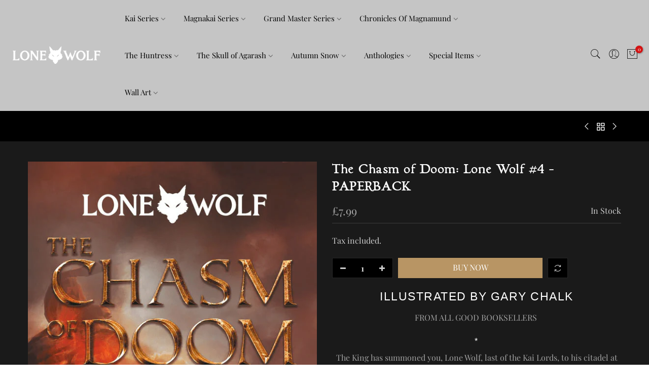

--- FILE ---
content_type: text/html; charset=utf-8
request_url: https://shop-magnamund.com/collections/definitive-editions/products/the-chasm-of-doom-lone-wolf-4-paperback
body_size: 34797
content:
<!doctype html>
<html class="no-js" lang="en">
<head>
  <meta charset="utf-8">
  <meta name="viewport" content="width=device-width, initial-scale=1, shrink-to-fit=no, user-scalable=no">
  <meta name="theme-color" content="#b89564">
  <meta name="format-detection" content="telephone=no">
  <link rel="canonical" href="https://shop-magnamund.com/products/the-chasm-of-doom-lone-wolf-4-paperback">
  <link rel="prefetch" as="document" href="https://shop-magnamund.com">
  <link rel="dns-prefetch" href="https://cdn.shopify.com" crossorigin>
  <link rel="preconnect" href="https://cdn.shopify.com" crossorigin>
  <link rel="preconnect" href="https://monorail-edge.shopifysvc.com">
<link rel="dns-prefetch" href="https://fonts.shopifycdn.com" crossorigin>
    <link rel="preconnect" href="https://fonts.shopify.com" crossorigin>
    <link rel="preload" as="font" href="//shop-magnamund.com/cdn/fonts/playfair_display/playfairdisplay_n4.9980f3e16959dc89137cc1369bfc3ae98af1deb9.woff2" type="font/woff2" crossorigin>
    <link rel="preload" as="font" href="//shop-magnamund.com/cdn/fonts/playfair_display/playfairdisplay_n4.9980f3e16959dc89137cc1369bfc3ae98af1deb9.woff2" type="font/woff2" crossorigin>
    <link rel="preload" as="font" href="//shop-magnamund.com/cdn/fonts/playfair_display/playfairdisplay_n7.592b3435e0fff3f50b26d410c73ae7ec893f6910.woff2" type="font/woff2" crossorigin><link rel="preload" as="style" href="//shop-magnamund.com/cdn/shop/t/19/assets/pre_theme.min.css?v=80256525801086942991748945673">
  <link rel="preload" as="style" href="//shop-magnamund.com/cdn/shop/t/19/assets/theme.css?enable_css_minification=1&v=107355804447818962311764665785"><title>The Chasm of Doom: Lone Wolf #4 - PAPERBACK &ndash; Magnamund - Holmgard Press</title><meta name="description" content="ILLUSTRATED BY GARY CHALK FROM ALL GOOD BOOKSELLERS  * The King has summoned you, Lone Wolf, last of the Kai Lords, to his citadel at Holmgard. A convoy loaded with gold and gems from the Maaken Mines has disappeared, along with the patrol that was sent to investigate - one hundred elite Guard Cavalry along with their "><link rel="shortcut icon" type="image/png" href="//shop-magnamund.com/cdn/shop/files/lone_wolf_favicon_32x.png?v=1667484515"><link rel="apple-touch-icon-precomposed" type="image/png" sizes="152x152" href="//shop-magnamund.com/cdn/shop/files/lone_wolf_favicon_152x.png?v=1667484515"><!-- social-meta-tags.liquid --><meta name="keywords" content="The Chasm of Doom: Lone Wolf #4 - PAPERBACK,Magnamund - Holmgard Press,shop-magnamund.com"/><meta name="author" content="Magnamund"><meta property="og:site_name" content="Magnamund - Holmgard Press">
<meta property="og:url" content="https://shop-magnamund.com/products/the-chasm-of-doom-lone-wolf-4-paperback">
<meta property="og:title" content="The Chasm of Doom: Lone Wolf #4 - PAPERBACK">
<meta property="og:type" content="og:product">
<meta property="og:description" content="ILLUSTRATED BY GARY CHALK FROM ALL GOOD BOOKSELLERS  * The King has summoned you, Lone Wolf, last of the Kai Lords, to his citadel at Holmgard. A convoy loaded with gold and gems from the Maaken Mines has disappeared, along with the patrol that was sent to investigate - one hundred elite Guard Cavalry along with their "><meta property="product:price:amount" content="7.99">
  <meta property="product:price:amount" content="GBP"><meta property="og:image" content="http://shop-magnamund.com/cdn/shop/products/The-chasm-of-doom-book-cover_1200x1200.jpg?v=1668616573"><meta property="og:image:secure_url" content="https://shop-magnamund.com/cdn/shop/products/The-chasm-of-doom-book-cover_1200x1200.jpg?v=1668616573"><meta name="twitter:card" content="summary_large_image">
<meta name="twitter:title" content="The Chasm of Doom: Lone Wolf #4 - PAPERBACK">
<meta name="twitter:description" content="ILLUSTRATED BY GARY CHALK FROM ALL GOOD BOOKSELLERS  * The King has summoned you, Lone Wolf, last of the Kai Lords, to his citadel at Holmgard. A convoy loaded with gold and gems from the Maaken Mines has disappeared, along with the patrol that was sent to investigate - one hundred elite Guard Cavalry along with their ">
<link href="//shop-magnamund.com/cdn/shop/t/19/assets/pre_theme.min.css?v=80256525801086942991748945673" rel="stylesheet" type="text/css" media="all" /><link rel="preload" as="script" href="//shop-magnamund.com/cdn/shop/t/19/assets/lazysizes.min.js?v=69261028471810094311748945673">
<link rel="preload" as="script" href="//shop-magnamund.com/cdn/shop/t/19/assets/nt_vendor.min.js?v=63039283586479772611748945673">
<script>document.documentElement.className = document.documentElement.className.replace('no-js', 'yes-js');const t_name = "product",designMode = false, t_cartCount = 0,ThemeNameT4='gecko',ThemeNameT42='ThemeIdT4Gecko',themeIDt4 = 179454968189,ck_hostname = 'gecko5-none',ThemeIdT4 = "true",SopEmlT4="Magnamund@pc-supportdesk.com",ThemePuT4 = '#purchase_codet4',t_shop_currency = "GBP", t_moneyFormat = "\u003cspan class=money\u003e£{{amount}}\u003c\/span\u003e", t_cart_url = "\/cart",t_cartadd_url = "\/cart\/add",t_cartchange_url = "\/cart\/change", pr_re_url = "\/recommendations\/products"; try {var T4AgentNT = (navigator.userAgent.indexOf('Chrome-Lighthouse') == -1)}catch(err){var T4AgentNT = true} function onloadt4relcss(_this) {_this.onload=null;if(T4AgentNT){_this.rel='stylesheet'}} (function () {window.onpageshow = function() {if (performance.navigation.type === 2) {document.dispatchEvent(new CustomEvent('cart:refresh'))} }; })();
var T4stt_str = { 
  "PleaseChoosePrOptions":"Please select some product options before adding this product to your cart.", 
  "will_not_ship":"Will not ship until \u003cspan class=\"jsnt\"\u003e{{date}}\u003c\/span\u003e",
  "will_stock_after":"Will be in stock after \u003cspan class=\"jsnt\"\u003e{{date}}\u003c\/span\u003e",
  "replace_item_atc":"Replace item",
  "replace_item_pre":"Replace item",
  "added_to_cart": "Product was successfully added to your cart.",
  "view_cart": "View cart",
  "continue_shopping": "Continue Shopping",
  "save_js":"-[sale]%","bannerCountdown":"%D days %H:%M:%S",
  "prItemCountdown":"%D Days %H:%M:%S",
  "countdown_days":"days",
  "countdown_hours":"hr",
  "countdown_mins":"min",
  "countdown_sec":"sc",
  "multiple_rates": "We found [number_of_rates] shipping rates available for [address], starting at [rate].",
  "one_rate": "We found one shipping rate available for [address].",
  "no_rates": "Sorry, we do not ship to this destination.",
  "rate_value": "[rate_title] at [rate]",
  "agree_checkout": "You must agree with the terms and conditions of sales to check out.",
  "added_text_cp":"Compare products"
};
</script>
<link rel="preload" href="//shop-magnamund.com/cdn/shop/t/19/assets/style.min.css?v=131238158327136454181748945673" as="style" onload="onloadt4relcss(this)"><link href="//shop-magnamund.com/cdn/shop/t/19/assets/theme.css?enable_css_minification=1&amp;v=107355804447818962311764665785" rel="stylesheet" type="text/css" media="all" /><link id="sett_clt4" rel="preload" href="//shop-magnamund.com/cdn/shop/t/19/assets/sett_cl.css?enable_css_minification=1&v=102397426388845963391748945673" as="style" onload="onloadt4relcss(this)"><link rel="preload" as="style" href="//shop-magnamund.com/cdn/shop/t/19/assets/custom.css?enable_css_minification=1&v=49877773794217584881748945673"><link href="//shop-magnamund.com/cdn/shop/t/19/assets/custom.css?enable_css_minification=1&amp;v=49877773794217584881748945673" rel="stylesheet" type="text/css" media="all" /><link rel="preload" href="//shop-magnamund.com/cdn/shop/t/19/assets/line-awesome.min.css?v=36930450349382045261748945673" as="style" onload="onloadt4relcss(this)">
<script id="js_lzt4" src="//shop-magnamund.com/cdn/shop/t/19/assets/lazysizes.min.js?v=69261028471810094311748945673" defer="defer"></script>
<script src="//shop-magnamund.com/cdn/shop/t/19/assets/nt_vendor.min.js?v=63039283586479772611748945673" defer="defer" id="js_ntt4"
  data-theme='//shop-magnamund.com/cdn/shop/t/19/assets/nt_theme.min.js?v=130170106942778988201748945673'
  data-stt='//shop-magnamund.com/cdn/shop/t/19/assets/nt_settings.js?enable_js_minification=1&v=31535328361374534971757420803'
  data-cat='//shop-magnamund.com/cdn/shop/t/19/assets/cat.min.js?v=140310734739805055321748945673' 
  data-sw='//shop-magnamund.com/cdn/shop/t/19/assets/swatch.min.js?v=94011124126883124911748945673'
  data-prjs='//shop-magnamund.com/cdn/shop/t/19/assets/produc.min.js?v=66856717831304081821748945673' 
  data-mail='//shop-magnamund.com/cdn/shop/t/19/assets/platform_mail.min.js?v=129658531127528416401748945673'
  data-my='//shop-magnamund.com/cdn/shop/t/19/assets/my.js?v=111603181540343972631748945673' data-cusp='//shop-magnamund.com/cdn/shop/t/19/assets/my.js?v=111603181540343972631748945673' data-cur='//shop-magnamund.com/cdn/shop/t/19/assets/my.js?v=111603181540343972631748945673' data-mdl='//shop-magnamund.com/cdn/shop/t/19/assets/module.min.js?v=72712877271928395091748945673'
  data-map='//shop-magnamund.com/cdn/shop/t/19/assets/maplace.min.js?v=1918'
  data-time='//shop-magnamund.com/cdn/shop/t/19/assets/spacetime.min.js?v=1918'
  data-ins='//shop-magnamund.com/cdn/shop/t/19/assets/nt_instagram.min.js?v=67982783334426809631748945673'
  data-user='//shop-magnamund.com/cdn/shop/t/19/assets/interactable.min.js?v=178425067897821673531748945673'
  data-add='//s7.addthis.com/js/300/addthis_widget.js#pubid=ra-56efaa05a768bd19'
  data-klaviyo='//www.klaviyo.com/media/js/public/klaviyo_subscribe.js'
  data-font='iconKalles , fakalles , Pe-icon-7-stroke , Font Awesome 5 Free:n9'
  data-fm=''
  data-spcmn='//shop-magnamund.com/cdn/shopifycloud/storefront/assets/themes_support/shopify_common-5f594365.js'
  data-cust='//shop-magnamund.com/cdn/shop/t/19/assets/customerclnt.min.js?v=156813264816487175981748945673'
  data-cusjs='none'
  data-desadm='//shop-magnamund.com/cdn/shop/t/19/assets/des_adm.min.js?v=67809252796298253121748945673'
  data-otherryv='//shop-magnamund.com/cdn/shop/t/19/assets/reviewOther.js?enable_js_minification=1&v=157077235154481297451748945673'></script><!-- OutlinkStickyBtn CODE Start --><!-- OutlinkStickyBtn END --> <script>window.performance && window.performance.mark && window.performance.mark('shopify.content_for_header.start');</script><meta name="facebook-domain-verification" content="q9wyjlauvw5l71numx5ggvo2e8yf09">
<meta name="facebook-domain-verification" content="pf27028my28tf7jc2roimfuawk30bs">
<meta id="shopify-digital-wallet" name="shopify-digital-wallet" content="/6027837551/digital_wallets/dialog">
<meta name="shopify-checkout-api-token" content="7cf8282213e13dda8a0bde68da0263f5">
<meta id="in-context-paypal-metadata" data-shop-id="6027837551" data-venmo-supported="false" data-environment="production" data-locale="en_US" data-paypal-v4="true" data-currency="GBP">
<link rel="alternate" type="application/json+oembed" href="https://shop-magnamund.com/products/the-chasm-of-doom-lone-wolf-4-paperback.oembed">
<script async="async" src="/checkouts/internal/preloads.js?locale=en-GB"></script>
<link rel="preconnect" href="https://shop.app" crossorigin="anonymous">
<script async="async" src="https://shop.app/checkouts/internal/preloads.js?locale=en-GB&shop_id=6027837551" crossorigin="anonymous"></script>
<script id="apple-pay-shop-capabilities" type="application/json">{"shopId":6027837551,"countryCode":"GB","currencyCode":"GBP","merchantCapabilities":["supports3DS"],"merchantId":"gid:\/\/shopify\/Shop\/6027837551","merchantName":"Magnamund - Holmgard Press","requiredBillingContactFields":["postalAddress","email","phone"],"requiredShippingContactFields":["postalAddress","email","phone"],"shippingType":"shipping","supportedNetworks":["visa","maestro","masterCard","amex","discover","elo"],"total":{"type":"pending","label":"Magnamund - Holmgard Press","amount":"1.00"},"shopifyPaymentsEnabled":true,"supportsSubscriptions":true}</script>
<script id="shopify-features" type="application/json">{"accessToken":"7cf8282213e13dda8a0bde68da0263f5","betas":["rich-media-storefront-analytics"],"domain":"shop-magnamund.com","predictiveSearch":true,"shopId":6027837551,"locale":"en"}</script>
<script>var Shopify = Shopify || {};
Shopify.shop = "magnamund.myshopify.com";
Shopify.locale = "en";
Shopify.currency = {"active":"GBP","rate":"1.0"};
Shopify.country = "GB";
Shopify.theme = {"name":"Lone Wolf: grand master series book 15 \u0026 16 ","id":179454968189,"schema_name":"Gecko","schema_version":"5.8","theme_store_id":null,"role":"main"};
Shopify.theme.handle = "null";
Shopify.theme.style = {"id":null,"handle":null};
Shopify.cdnHost = "shop-magnamund.com/cdn";
Shopify.routes = Shopify.routes || {};
Shopify.routes.root = "/";</script>
<script type="module">!function(o){(o.Shopify=o.Shopify||{}).modules=!0}(window);</script>
<script>!function(o){function n(){var o=[];function n(){o.push(Array.prototype.slice.apply(arguments))}return n.q=o,n}var t=o.Shopify=o.Shopify||{};t.loadFeatures=n(),t.autoloadFeatures=n()}(window);</script>
<script>
  window.ShopifyPay = window.ShopifyPay || {};
  window.ShopifyPay.apiHost = "shop.app\/pay";
  window.ShopifyPay.redirectState = null;
</script>
<script id="shop-js-analytics" type="application/json">{"pageType":"product"}</script>
<script defer="defer" async type="module" src="//shop-magnamund.com/cdn/shopifycloud/shop-js/modules/v2/client.init-shop-cart-sync_BT-GjEfc.en.esm.js"></script>
<script defer="defer" async type="module" src="//shop-magnamund.com/cdn/shopifycloud/shop-js/modules/v2/chunk.common_D58fp_Oc.esm.js"></script>
<script defer="defer" async type="module" src="//shop-magnamund.com/cdn/shopifycloud/shop-js/modules/v2/chunk.modal_xMitdFEc.esm.js"></script>
<script type="module">
  await import("//shop-magnamund.com/cdn/shopifycloud/shop-js/modules/v2/client.init-shop-cart-sync_BT-GjEfc.en.esm.js");
await import("//shop-magnamund.com/cdn/shopifycloud/shop-js/modules/v2/chunk.common_D58fp_Oc.esm.js");
await import("//shop-magnamund.com/cdn/shopifycloud/shop-js/modules/v2/chunk.modal_xMitdFEc.esm.js");

  window.Shopify.SignInWithShop?.initShopCartSync?.({"fedCMEnabled":true,"windoidEnabled":true});

</script>
<script>
  window.Shopify = window.Shopify || {};
  if (!window.Shopify.featureAssets) window.Shopify.featureAssets = {};
  window.Shopify.featureAssets['shop-js'] = {"shop-cart-sync":["modules/v2/client.shop-cart-sync_DZOKe7Ll.en.esm.js","modules/v2/chunk.common_D58fp_Oc.esm.js","modules/v2/chunk.modal_xMitdFEc.esm.js"],"init-fed-cm":["modules/v2/client.init-fed-cm_B6oLuCjv.en.esm.js","modules/v2/chunk.common_D58fp_Oc.esm.js","modules/v2/chunk.modal_xMitdFEc.esm.js"],"shop-cash-offers":["modules/v2/client.shop-cash-offers_D2sdYoxE.en.esm.js","modules/v2/chunk.common_D58fp_Oc.esm.js","modules/v2/chunk.modal_xMitdFEc.esm.js"],"shop-login-button":["modules/v2/client.shop-login-button_QeVjl5Y3.en.esm.js","modules/v2/chunk.common_D58fp_Oc.esm.js","modules/v2/chunk.modal_xMitdFEc.esm.js"],"pay-button":["modules/v2/client.pay-button_DXTOsIq6.en.esm.js","modules/v2/chunk.common_D58fp_Oc.esm.js","modules/v2/chunk.modal_xMitdFEc.esm.js"],"shop-button":["modules/v2/client.shop-button_DQZHx9pm.en.esm.js","modules/v2/chunk.common_D58fp_Oc.esm.js","modules/v2/chunk.modal_xMitdFEc.esm.js"],"avatar":["modules/v2/client.avatar_BTnouDA3.en.esm.js"],"init-windoid":["modules/v2/client.init-windoid_CR1B-cfM.en.esm.js","modules/v2/chunk.common_D58fp_Oc.esm.js","modules/v2/chunk.modal_xMitdFEc.esm.js"],"init-shop-for-new-customer-accounts":["modules/v2/client.init-shop-for-new-customer-accounts_C_vY_xzh.en.esm.js","modules/v2/client.shop-login-button_QeVjl5Y3.en.esm.js","modules/v2/chunk.common_D58fp_Oc.esm.js","modules/v2/chunk.modal_xMitdFEc.esm.js"],"init-shop-email-lookup-coordinator":["modules/v2/client.init-shop-email-lookup-coordinator_BI7n9ZSv.en.esm.js","modules/v2/chunk.common_D58fp_Oc.esm.js","modules/v2/chunk.modal_xMitdFEc.esm.js"],"init-shop-cart-sync":["modules/v2/client.init-shop-cart-sync_BT-GjEfc.en.esm.js","modules/v2/chunk.common_D58fp_Oc.esm.js","modules/v2/chunk.modal_xMitdFEc.esm.js"],"shop-toast-manager":["modules/v2/client.shop-toast-manager_DiYdP3xc.en.esm.js","modules/v2/chunk.common_D58fp_Oc.esm.js","modules/v2/chunk.modal_xMitdFEc.esm.js"],"init-customer-accounts":["modules/v2/client.init-customer-accounts_D9ZNqS-Q.en.esm.js","modules/v2/client.shop-login-button_QeVjl5Y3.en.esm.js","modules/v2/chunk.common_D58fp_Oc.esm.js","modules/v2/chunk.modal_xMitdFEc.esm.js"],"init-customer-accounts-sign-up":["modules/v2/client.init-customer-accounts-sign-up_iGw4briv.en.esm.js","modules/v2/client.shop-login-button_QeVjl5Y3.en.esm.js","modules/v2/chunk.common_D58fp_Oc.esm.js","modules/v2/chunk.modal_xMitdFEc.esm.js"],"shop-follow-button":["modules/v2/client.shop-follow-button_CqMgW2wH.en.esm.js","modules/v2/chunk.common_D58fp_Oc.esm.js","modules/v2/chunk.modal_xMitdFEc.esm.js"],"checkout-modal":["modules/v2/client.checkout-modal_xHeaAweL.en.esm.js","modules/v2/chunk.common_D58fp_Oc.esm.js","modules/v2/chunk.modal_xMitdFEc.esm.js"],"shop-login":["modules/v2/client.shop-login_D91U-Q7h.en.esm.js","modules/v2/chunk.common_D58fp_Oc.esm.js","modules/v2/chunk.modal_xMitdFEc.esm.js"],"lead-capture":["modules/v2/client.lead-capture_BJmE1dJe.en.esm.js","modules/v2/chunk.common_D58fp_Oc.esm.js","modules/v2/chunk.modal_xMitdFEc.esm.js"],"payment-terms":["modules/v2/client.payment-terms_Ci9AEqFq.en.esm.js","modules/v2/chunk.common_D58fp_Oc.esm.js","modules/v2/chunk.modal_xMitdFEc.esm.js"]};
</script>
<script>(function() {
  var isLoaded = false;
  function asyncLoad() {
    if (isLoaded) return;
    isLoaded = true;
    var urls = ["https:\/\/chimpstatic.com\/mcjs-connected\/js\/users\/df860505980c459434b815ec2\/0ee81627f7e72865b9473ac95.js?shop=magnamund.myshopify.com","https:\/\/cdn-bundler.nice-team.net\/app\/js\/bundler.js?shop=magnamund.myshopify.com"];
    for (var i = 0; i < urls.length; i++) {
      var s = document.createElement('script');
      s.type = 'text/javascript';
      s.async = true;
      s.src = urls[i];
      var x = document.getElementsByTagName('script')[0];
      x.parentNode.insertBefore(s, x);
    }
  };
  if(window.attachEvent) {
    window.attachEvent('onload', asyncLoad);
  } else {
    window.addEventListener('load', asyncLoad, false);
  }
})();</script>
<script id="__st">var __st={"a":6027837551,"offset":0,"reqid":"cc398fa6-7e7d-4bb5-b88c-62a913fc7efb-1769523445","pageurl":"shop-magnamund.com\/collections\/definitive-editions\/products\/the-chasm-of-doom-lone-wolf-4-paperback","u":"3ea1d669bf96","p":"product","rtyp":"product","rid":8008399225131};</script>
<script>window.ShopifyPaypalV4VisibilityTracking = true;</script>
<script id="captcha-bootstrap">!function(){'use strict';const t='contact',e='account',n='new_comment',o=[[t,t],['blogs',n],['comments',n],[t,'customer']],c=[[e,'customer_login'],[e,'guest_login'],[e,'recover_customer_password'],[e,'create_customer']],r=t=>t.map((([t,e])=>`form[action*='/${t}']:not([data-nocaptcha='true']) input[name='form_type'][value='${e}']`)).join(','),a=t=>()=>t?[...document.querySelectorAll(t)].map((t=>t.form)):[];function s(){const t=[...o],e=r(t);return a(e)}const i='password',u='form_key',d=['recaptcha-v3-token','g-recaptcha-response','h-captcha-response',i],f=()=>{try{return window.sessionStorage}catch{return}},m='__shopify_v',_=t=>t.elements[u];function p(t,e,n=!1){try{const o=window.sessionStorage,c=JSON.parse(o.getItem(e)),{data:r}=function(t){const{data:e,action:n}=t;return t[m]||n?{data:e,action:n}:{data:t,action:n}}(c);for(const[e,n]of Object.entries(r))t.elements[e]&&(t.elements[e].value=n);n&&o.removeItem(e)}catch(o){console.error('form repopulation failed',{error:o})}}const l='form_type',E='cptcha';function T(t){t.dataset[E]=!0}const w=window,h=w.document,L='Shopify',v='ce_forms',y='captcha';let A=!1;((t,e)=>{const n=(g='f06e6c50-85a8-45c8-87d0-21a2b65856fe',I='https://cdn.shopify.com/shopifycloud/storefront-forms-hcaptcha/ce_storefront_forms_captcha_hcaptcha.v1.5.2.iife.js',D={infoText:'Protected by hCaptcha',privacyText:'Privacy',termsText:'Terms'},(t,e,n)=>{const o=w[L][v],c=o.bindForm;if(c)return c(t,g,e,D).then(n);var r;o.q.push([[t,g,e,D],n]),r=I,A||(h.body.append(Object.assign(h.createElement('script'),{id:'captcha-provider',async:!0,src:r})),A=!0)});var g,I,D;w[L]=w[L]||{},w[L][v]=w[L][v]||{},w[L][v].q=[],w[L][y]=w[L][y]||{},w[L][y].protect=function(t,e){n(t,void 0,e),T(t)},Object.freeze(w[L][y]),function(t,e,n,w,h,L){const[v,y,A,g]=function(t,e,n){const i=e?o:[],u=t?c:[],d=[...i,...u],f=r(d),m=r(i),_=r(d.filter((([t,e])=>n.includes(e))));return[a(f),a(m),a(_),s()]}(w,h,L),I=t=>{const e=t.target;return e instanceof HTMLFormElement?e:e&&e.form},D=t=>v().includes(t);t.addEventListener('submit',(t=>{const e=I(t);if(!e)return;const n=D(e)&&!e.dataset.hcaptchaBound&&!e.dataset.recaptchaBound,o=_(e),c=g().includes(e)&&(!o||!o.value);(n||c)&&t.preventDefault(),c&&!n&&(function(t){try{if(!f())return;!function(t){const e=f();if(!e)return;const n=_(t);if(!n)return;const o=n.value;o&&e.removeItem(o)}(t);const e=Array.from(Array(32),(()=>Math.random().toString(36)[2])).join('');!function(t,e){_(t)||t.append(Object.assign(document.createElement('input'),{type:'hidden',name:u})),t.elements[u].value=e}(t,e),function(t,e){const n=f();if(!n)return;const o=[...t.querySelectorAll(`input[type='${i}']`)].map((({name:t})=>t)),c=[...d,...o],r={};for(const[a,s]of new FormData(t).entries())c.includes(a)||(r[a]=s);n.setItem(e,JSON.stringify({[m]:1,action:t.action,data:r}))}(t,e)}catch(e){console.error('failed to persist form',e)}}(e),e.submit())}));const S=(t,e)=>{t&&!t.dataset[E]&&(n(t,e.some((e=>e===t))),T(t))};for(const o of['focusin','change'])t.addEventListener(o,(t=>{const e=I(t);D(e)&&S(e,y())}));const B=e.get('form_key'),M=e.get(l),P=B&&M;t.addEventListener('DOMContentLoaded',(()=>{const t=y();if(P)for(const e of t)e.elements[l].value===M&&p(e,B);[...new Set([...A(),...v().filter((t=>'true'===t.dataset.shopifyCaptcha))])].forEach((e=>S(e,t)))}))}(h,new URLSearchParams(w.location.search),n,t,e,['guest_login'])})(!0,!0)}();</script>
<script integrity="sha256-4kQ18oKyAcykRKYeNunJcIwy7WH5gtpwJnB7kiuLZ1E=" data-source-attribution="shopify.loadfeatures" defer="defer" src="//shop-magnamund.com/cdn/shopifycloud/storefront/assets/storefront/load_feature-a0a9edcb.js" crossorigin="anonymous"></script>
<script crossorigin="anonymous" defer="defer" src="//shop-magnamund.com/cdn/shopifycloud/storefront/assets/shopify_pay/storefront-65b4c6d7.js?v=20250812"></script>
<script data-source-attribution="shopify.dynamic_checkout.dynamic.init">var Shopify=Shopify||{};Shopify.PaymentButton=Shopify.PaymentButton||{isStorefrontPortableWallets:!0,init:function(){window.Shopify.PaymentButton.init=function(){};var t=document.createElement("script");t.src="https://shop-magnamund.com/cdn/shopifycloud/portable-wallets/latest/portable-wallets.en.js",t.type="module",document.head.appendChild(t)}};
</script>
<script data-source-attribution="shopify.dynamic_checkout.buyer_consent">
  function portableWalletsHideBuyerConsent(e){var t=document.getElementById("shopify-buyer-consent"),n=document.getElementById("shopify-subscription-policy-button");t&&n&&(t.classList.add("hidden"),t.setAttribute("aria-hidden","true"),n.removeEventListener("click",e))}function portableWalletsShowBuyerConsent(e){var t=document.getElementById("shopify-buyer-consent"),n=document.getElementById("shopify-subscription-policy-button");t&&n&&(t.classList.remove("hidden"),t.removeAttribute("aria-hidden"),n.addEventListener("click",e))}window.Shopify?.PaymentButton&&(window.Shopify.PaymentButton.hideBuyerConsent=portableWalletsHideBuyerConsent,window.Shopify.PaymentButton.showBuyerConsent=portableWalletsShowBuyerConsent);
</script>
<script data-source-attribution="shopify.dynamic_checkout.cart.bootstrap">document.addEventListener("DOMContentLoaded",(function(){function t(){return document.querySelector("shopify-accelerated-checkout-cart, shopify-accelerated-checkout")}if(t())Shopify.PaymentButton.init();else{new MutationObserver((function(e,n){t()&&(Shopify.PaymentButton.init(),n.disconnect())})).observe(document.body,{childList:!0,subtree:!0})}}));
</script>
<link id="shopify-accelerated-checkout-styles" rel="stylesheet" media="screen" href="https://shop-magnamund.com/cdn/shopifycloud/portable-wallets/latest/accelerated-checkout-backwards-compat.css" crossorigin="anonymous">
<style id="shopify-accelerated-checkout-cart">
        #shopify-buyer-consent {
  margin-top: 1em;
  display: inline-block;
  width: 100%;
}

#shopify-buyer-consent.hidden {
  display: none;
}

#shopify-subscription-policy-button {
  background: none;
  border: none;
  padding: 0;
  text-decoration: underline;
  font-size: inherit;
  cursor: pointer;
}

#shopify-subscription-policy-button::before {
  box-shadow: none;
}

      </style>

<script>window.performance && window.performance.mark && window.performance.mark('shopify.content_for_header.end');</script>

<script>
window.mlvedaShopCurrency = "GBP";
window.shopCurrency = "GBP";
window.supported_currencies = "USD CAD AUD GBP EUR INR JPY";
</script>
  
<!-- teeinblue scripts. DON'T MODIFY!!! -->
<script>
window.teeinblueShop = {
  shopCurrency: "GBP",
};
</script>









<script id="teeinblue-product-data">
window.TeeInBlueCampaign = {
  
  isTeeInBlueProduct: false,
  productId: 8008399225131,
};
</script>


<!-- teeinblue scripts end. -->

  <link href="//shop-magnamund.com/cdn/shop/t/19/assets/teeinblue-custom.css?v=14768148072527149851748945673" rel="stylesheet" type="text/css" media="all" />
  <script src="//shop-magnamund.com/cdn/shop/t/19/assets/teeinblue-custom.js?v=105576002828462237101748945673" type="text/javascript"></script>

<!-- BEGIN app block: shopify://apps/bundler/blocks/bundler-script-append/7a6ae1b8-3b16-449b-8429-8bb89a62c664 --><script defer="defer">
	/**	Bundler script loader, version number: 2.0 */
	(function(){
		var loadScript=function(a,b){var c=document.createElement("script");c.type="text/javascript",c.readyState?c.onreadystatechange=function(){("loaded"==c.readyState||"complete"==c.readyState)&&(c.onreadystatechange=null,b())}:c.onload=function(){b()},c.src=a,document.getElementsByTagName("head")[0].appendChild(c)};
		appendScriptUrl('magnamund.myshopify.com');

		// get script url and append timestamp of last change
		function appendScriptUrl(shop) {

			var timeStamp = Math.floor(Date.now() / (1000*1*1));
			var timestampUrl = 'https://bundler.nice-team.net/app/shop/status/'+shop+'.js?'+timeStamp;

			loadScript(timestampUrl, function() {
				// append app script
				if (typeof bundler_settings_updated == 'undefined') {
					console.log('settings are undefined');
					bundler_settings_updated = 'default-by-script';
				}
				var scriptUrl = "https://cdn-bundler.nice-team.net/app/js/bundler-script.js?shop="+shop+"&"+bundler_settings_updated;
				loadScript(scriptUrl, function(){});
			});
		}
	})();

	var BndlrScriptAppended = true;
	
</script>

<!-- END app block --><!-- BEGIN app block: shopify://apps/minmaxify-order-limits/blocks/app-embed-block/3acfba32-89f3-4377-ae20-cbb9abc48475 --><script type="text/javascript" src="https://limits.minmaxify.com/magnamund.myshopify.com?v=134c&r=20250618162257"></script>

<!-- END app block --><!-- BEGIN app block: shopify://apps/fontify/blocks/app-embed/334490e2-2153-4a2e-a452-e90bdeffa3cc --><link rel="preconnect" href="https://cdn.nitroapps.co" crossorigin=""><!-- app metafields --><style type="text/css" id="nitro-fontify" >
				 
		 
					@font-face {
				font-family: 'Southern';
				src: url(https://cdn.nitroapps.co/fontify/magnamund.myshopify.com/southern.ttf);
                font-display: swap;
			}
			body,h2,h3,h4,h5,h6,p,a,li,*:not(.fa):not([class*="pe-"]):not(.lni):not(i[class*="iccl-"]):not(i[class*="la"]):not(i[class*="fa"]):not(.jdgm-star):not(.teeinblue-item text) {
				font-family: 'Southern' ;
				
			}
		 
		
					 
		 
					@font-face {
				font-family: 'Loki';
				src: url(https://cdn.nitroapps.co/fontify/magnamund.myshopify.com/loki.ttf);
                font-display: swap;
			}
			h1,lonewolfheader {
				font-family: 'Loki' !important;
				
			}
		 
		
	</style>
<script>
    console.log(null);
    console.log(null);
  </script><script
  type="text/javascript"
  id="fontify-scripts"
>
  
  (function () {
    // Prevent duplicate execution
    if (window.fontifyScriptInitialized) {
      return;
    }
    window.fontifyScriptInitialized = true;

    if (window.opener) {
      // Remove existing listener if any before adding new one
      if (window.fontifyMessageListener) {
        window.removeEventListener('message', window.fontifyMessageListener, false);
      }

      function watchClosedWindow() {
        let itv = setInterval(function () {
          if (!window.opener || window.opener.closed) {
            clearInterval(itv);
            window.close();
          }
        }, 1000);
      }

      // Helper function to inject scripts and links from vite-tag content
      function injectScript(encodedContent) {
        

        // Decode HTML entities
        const tempTextarea = document.createElement('textarea');
        tempTextarea.innerHTML = encodedContent;
        const viteContent = tempTextarea.value;

        // Parse HTML content
        const tempDiv = document.createElement('div');
        tempDiv.innerHTML = viteContent;

        // Track duplicates within tempDiv only
        const scriptIds = new Set();
        const scriptSrcs = new Set();
        const linkKeys = new Set();

        // Helper to clone element attributes
        function cloneAttributes(source, target) {
          Array.from(source.attributes).forEach(function(attr) {
            if (attr.name === 'crossorigin') {
              target.crossOrigin = attr.value;
            } else {
              target.setAttribute(attr.name, attr.value);
            }
          });
          if (source.textContent) {
            target.textContent = source.textContent;
          }
        }

        // Inject scripts (filter duplicates within tempDiv)
        tempDiv.querySelectorAll('script').forEach(function(script) {
          const scriptId = script.getAttribute('id');
          const scriptSrc = script.getAttribute('src');

          // Skip if duplicate in tempDiv
          if ((scriptId && scriptIds.has(scriptId)) || (scriptSrc && scriptSrcs.has(scriptSrc))) {
            return;
          }

          // Track script
          if (scriptId) scriptIds.add(scriptId);
          if (scriptSrc) scriptSrcs.add(scriptSrc);

          // Clone and inject
          const newScript = document.createElement('script');
          cloneAttributes(script, newScript);

          document.head.appendChild(newScript);
        });

        // Inject links (filter duplicates within tempDiv)
        tempDiv.querySelectorAll('link').forEach(function(link) {
          const linkHref = link.getAttribute('href');
          const linkRel = link.getAttribute('rel') || '';
          const key = linkHref + '|' + linkRel;

          // Skip if duplicate in tempDiv
          if (linkHref && linkKeys.has(key)) {
            return;
          }

          // Track link
          if (linkHref) linkKeys.add(key);

          // Clone and inject
          const newLink = document.createElement('link');
          cloneAttributes(link, newLink);
          document.head.appendChild(newLink);
        });
      }

      // Function to apply preview font data


      function receiveMessage(event) {
        watchClosedWindow();
        if (event.data.action == 'fontify_ready') {
          console.log('fontify_ready');
          injectScript(`&lt;!-- BEGIN app snippet: vite-tag --&gt;


  &lt;script src=&quot;https://cdn.shopify.com/extensions/019bafe3-77e1-7e6a-87b2-cbeff3e5cd6f/fontify-polaris-11/assets/main-B3V8Mu2P.js&quot; type=&quot;module&quot; crossorigin=&quot;anonymous&quot;&gt;&lt;/script&gt;

&lt;!-- END app snippet --&gt;
  &lt;!-- BEGIN app snippet: vite-tag --&gt;


  &lt;link href=&quot;//cdn.shopify.com/extensions/019bafe3-77e1-7e6a-87b2-cbeff3e5cd6f/fontify-polaris-11/assets/main-GVRB1u2d.css&quot; rel=&quot;stylesheet&quot; type=&quot;text/css&quot; media=&quot;all&quot; /&gt;

&lt;!-- END app snippet --&gt;
`);

        } else if (event.data.action == 'font_audit_ready') {
          injectScript(`&lt;!-- BEGIN app snippet: vite-tag --&gt;


  &lt;script src=&quot;https://cdn.shopify.com/extensions/019bafe3-77e1-7e6a-87b2-cbeff3e5cd6f/fontify-polaris-11/assets/audit-DDeWPAiq.js&quot; type=&quot;module&quot; crossorigin=&quot;anonymous&quot;&gt;&lt;/script&gt;

&lt;!-- END app snippet --&gt;
  &lt;!-- BEGIN app snippet: vite-tag --&gt;


  &lt;link href=&quot;//cdn.shopify.com/extensions/019bafe3-77e1-7e6a-87b2-cbeff3e5cd6f/fontify-polaris-11/assets/audit-CNr6hPle.css&quot; rel=&quot;stylesheet&quot; type=&quot;text/css&quot; media=&quot;all&quot; /&gt;

&lt;!-- END app snippet --&gt;
`);

        } else if (event.data.action == 'preview_font_data') {
          const fontData = event?.data || null;
          window.fontifyPreviewData = fontData;
          injectScript(`&lt;!-- BEGIN app snippet: vite-tag --&gt;


  &lt;script src=&quot;https://cdn.shopify.com/extensions/019bafe3-77e1-7e6a-87b2-cbeff3e5cd6f/fontify-polaris-11/assets/preview-CH6oXAfY.js&quot; type=&quot;module&quot; crossorigin=&quot;anonymous&quot;&gt;&lt;/script&gt;

&lt;!-- END app snippet --&gt;
`);
        }
      }

      // Store reference to listener for cleanup
      window.fontifyMessageListener = receiveMessage;
      window.addEventListener('message', receiveMessage, false);

      // Send init message when window is opened from opener
      if (window.opener) {
        window.opener.postMessage({ action: `${window.name}_init`, data: JSON.parse(JSON.stringify({})) }, '*');
      }
    }
  })();
</script>


<!-- END app block --><!-- BEGIN app block: shopify://apps/teeinblue-product-personalizer/blocks/product-personalizer/67212f31-32b0-450c-97dd-7e182a5fac7b -->


  <!-- teeinblue scripts -->
  <script>
    window.teeinblueShop = {
      shopCurrency: "GBP",
    
      moneyFormat: "\u003cspan class=money\u003e£{{amount}}\u003c\/span\u003e",
    
    };
  </script>

  

  

  
    
    
    
    
    
    
    
    
    
    
    

    

    
    <script id="teeinblue-product-data">
      window.teeinblueCampaign = {
        
        isTeeInBlueProduct: false,
        isPlatformProduct: false,
        productId: 8008399225131,
        variantsById: {
          
          "44058416873771": {
            ...({"id":44058416873771,"title":"Default Title","option1":"Default Title","option2":null,"option3":null,"sku":"","requires_shipping":false,"taxable":false,"featured_image":null,"available":true,"name":"The Chasm of Doom: Lone Wolf #4 - PAPERBACK","public_title":null,"options":["Default Title"],"price":799,"weight":0,"compare_at_price":null,"inventory_management":null,"barcode":"","requires_selling_plan":false,"selling_plan_allocations":[]}),
            inventory_policy: "deny",
          },
          
        },
        
        config: {"show_buynow":false,"show_gallery":true,"show_preview":true,"enable_sticky":true,"primary_color":"#000000","style_variants":"outline","preview_content":"gallery","add_design_links":"property","atc_border_radius":"rounded","atc_button_layout":"layout_1","position_of_price":"price_compared_save","addon_price_enable":true,"alignment_variants":"left","show_arrows_mobile":true,"show_saving_amount":true,"show_app_description":true,"show_compare_at_price":true,"border_radius_variants":"rounded","sync_between_templates":true,"show_navigation_numbers":true,"support_public_property":false,"hide_single_value_option":true,"load_gallery_immediately":false,"enable_personalize_button":false,"image_placement_on_mockup":true,"personalization_alignment":"left","personalization_font_size":"small","auto_select_first_template":true,"collapse_description_block":false,"confirmation_checkbox_enable":true,"personalization_item_per_row":"auto","personalization_toggle_style":"switch","show_custom_info_below_price":false,"action_button_in_zoom_gallery":"hover_pinch_zoom","personalization_border_radius":"rounded","show_galley_thumbnails_mobile":true,"personalization_choose_a_theme":"classic","action_button_in_show_save_badge":"show_amount_with_currency","show_personalization_form_header":false,"show_assigned_variant_images_only":false,"maps_api_key":"pk.eyJ1IjoibGV3aXMtcHJpbnRjbGV2ZXIiLCJhIjoiY2xjZzFrMzV6MGFkdjNwcXVuNWxoMmVpNyJ9.K2XCi1ajlFP15-PUcKQsRA","sync_campaign_info_to_shopify":true,"color_label":"Colour","photo_endpoint":""},
        
        
        configTranslation: {"color_label":"Colour"},
        
        
        addonVariants: [
          
        
        ],
        
        storefrontAccessToken: "dc8b93c68734c4e9c5d9665960324f36",
        
        
        crossSellProduct: null,
        crossSellCollections: null,
      };
    </script>
    
  

  
  <!-- teeinblue async script -->
  <script
    type="text/javascript"
    async
    src="https://sdk.teeinblue.com/async.js?platform=shopify&amp;v=1&amp;token=v4ohg1cya41pl1YsciMT4B5HssiGxLtY&amp;shop=magnamund.myshopify.com"
  ></script>
  <!-- teeinblue async script end -->

  

  
  <!-- teeinblue scripts end. -->



<!-- END app block --><link href="https://monorail-edge.shopifysvc.com" rel="dns-prefetch">
<script>(function(){if ("sendBeacon" in navigator && "performance" in window) {try {var session_token_from_headers = performance.getEntriesByType('navigation')[0].serverTiming.find(x => x.name == '_s').description;} catch {var session_token_from_headers = undefined;}var session_cookie_matches = document.cookie.match(/_shopify_s=([^;]*)/);var session_token_from_cookie = session_cookie_matches && session_cookie_matches.length === 2 ? session_cookie_matches[1] : "";var session_token = session_token_from_headers || session_token_from_cookie || "";function handle_abandonment_event(e) {var entries = performance.getEntries().filter(function(entry) {return /monorail-edge.shopifysvc.com/.test(entry.name);});if (!window.abandonment_tracked && entries.length === 0) {window.abandonment_tracked = true;var currentMs = Date.now();var navigation_start = performance.timing.navigationStart;var payload = {shop_id: 6027837551,url: window.location.href,navigation_start,duration: currentMs - navigation_start,session_token,page_type: "product"};window.navigator.sendBeacon("https://monorail-edge.shopifysvc.com/v1/produce", JSON.stringify({schema_id: "online_store_buyer_site_abandonment/1.1",payload: payload,metadata: {event_created_at_ms: currentMs,event_sent_at_ms: currentMs}}));}}window.addEventListener('pagehide', handle_abandonment_event);}}());</script>
<script id="web-pixels-manager-setup">(function e(e,d,r,n,o){if(void 0===o&&(o={}),!Boolean(null===(a=null===(i=window.Shopify)||void 0===i?void 0:i.analytics)||void 0===a?void 0:a.replayQueue)){var i,a;window.Shopify=window.Shopify||{};var t=window.Shopify;t.analytics=t.analytics||{};var s=t.analytics;s.replayQueue=[],s.publish=function(e,d,r){return s.replayQueue.push([e,d,r]),!0};try{self.performance.mark("wpm:start")}catch(e){}var l=function(){var e={modern:/Edge?\/(1{2}[4-9]|1[2-9]\d|[2-9]\d{2}|\d{4,})\.\d+(\.\d+|)|Firefox\/(1{2}[4-9]|1[2-9]\d|[2-9]\d{2}|\d{4,})\.\d+(\.\d+|)|Chrom(ium|e)\/(9{2}|\d{3,})\.\d+(\.\d+|)|(Maci|X1{2}).+ Version\/(15\.\d+|(1[6-9]|[2-9]\d|\d{3,})\.\d+)([,.]\d+|)( \(\w+\)|)( Mobile\/\w+|) Safari\/|Chrome.+OPR\/(9{2}|\d{3,})\.\d+\.\d+|(CPU[ +]OS|iPhone[ +]OS|CPU[ +]iPhone|CPU IPhone OS|CPU iPad OS)[ +]+(15[._]\d+|(1[6-9]|[2-9]\d|\d{3,})[._]\d+)([._]\d+|)|Android:?[ /-](13[3-9]|1[4-9]\d|[2-9]\d{2}|\d{4,})(\.\d+|)(\.\d+|)|Android.+Firefox\/(13[5-9]|1[4-9]\d|[2-9]\d{2}|\d{4,})\.\d+(\.\d+|)|Android.+Chrom(ium|e)\/(13[3-9]|1[4-9]\d|[2-9]\d{2}|\d{4,})\.\d+(\.\d+|)|SamsungBrowser\/([2-9]\d|\d{3,})\.\d+/,legacy:/Edge?\/(1[6-9]|[2-9]\d|\d{3,})\.\d+(\.\d+|)|Firefox\/(5[4-9]|[6-9]\d|\d{3,})\.\d+(\.\d+|)|Chrom(ium|e)\/(5[1-9]|[6-9]\d|\d{3,})\.\d+(\.\d+|)([\d.]+$|.*Safari\/(?![\d.]+ Edge\/[\d.]+$))|(Maci|X1{2}).+ Version\/(10\.\d+|(1[1-9]|[2-9]\d|\d{3,})\.\d+)([,.]\d+|)( \(\w+\)|)( Mobile\/\w+|) Safari\/|Chrome.+OPR\/(3[89]|[4-9]\d|\d{3,})\.\d+\.\d+|(CPU[ +]OS|iPhone[ +]OS|CPU[ +]iPhone|CPU IPhone OS|CPU iPad OS)[ +]+(10[._]\d+|(1[1-9]|[2-9]\d|\d{3,})[._]\d+)([._]\d+|)|Android:?[ /-](13[3-9]|1[4-9]\d|[2-9]\d{2}|\d{4,})(\.\d+|)(\.\d+|)|Mobile Safari.+OPR\/([89]\d|\d{3,})\.\d+\.\d+|Android.+Firefox\/(13[5-9]|1[4-9]\d|[2-9]\d{2}|\d{4,})\.\d+(\.\d+|)|Android.+Chrom(ium|e)\/(13[3-9]|1[4-9]\d|[2-9]\d{2}|\d{4,})\.\d+(\.\d+|)|Android.+(UC? ?Browser|UCWEB|U3)[ /]?(15\.([5-9]|\d{2,})|(1[6-9]|[2-9]\d|\d{3,})\.\d+)\.\d+|SamsungBrowser\/(5\.\d+|([6-9]|\d{2,})\.\d+)|Android.+MQ{2}Browser\/(14(\.(9|\d{2,})|)|(1[5-9]|[2-9]\d|\d{3,})(\.\d+|))(\.\d+|)|K[Aa][Ii]OS\/(3\.\d+|([4-9]|\d{2,})\.\d+)(\.\d+|)/},d=e.modern,r=e.legacy,n=navigator.userAgent;return n.match(d)?"modern":n.match(r)?"legacy":"unknown"}(),u="modern"===l?"modern":"legacy",c=(null!=n?n:{modern:"",legacy:""})[u],f=function(e){return[e.baseUrl,"/wpm","/b",e.hashVersion,"modern"===e.buildTarget?"m":"l",".js"].join("")}({baseUrl:d,hashVersion:r,buildTarget:u}),m=function(e){var d=e.version,r=e.bundleTarget,n=e.surface,o=e.pageUrl,i=e.monorailEndpoint;return{emit:function(e){var a=e.status,t=e.errorMsg,s=(new Date).getTime(),l=JSON.stringify({metadata:{event_sent_at_ms:s},events:[{schema_id:"web_pixels_manager_load/3.1",payload:{version:d,bundle_target:r,page_url:o,status:a,surface:n,error_msg:t},metadata:{event_created_at_ms:s}}]});if(!i)return console&&console.warn&&console.warn("[Web Pixels Manager] No Monorail endpoint provided, skipping logging."),!1;try{return self.navigator.sendBeacon.bind(self.navigator)(i,l)}catch(e){}var u=new XMLHttpRequest;try{return u.open("POST",i,!0),u.setRequestHeader("Content-Type","text/plain"),u.send(l),!0}catch(e){return console&&console.warn&&console.warn("[Web Pixels Manager] Got an unhandled error while logging to Monorail."),!1}}}}({version:r,bundleTarget:l,surface:e.surface,pageUrl:self.location.href,monorailEndpoint:e.monorailEndpoint});try{o.browserTarget=l,function(e){var d=e.src,r=e.async,n=void 0===r||r,o=e.onload,i=e.onerror,a=e.sri,t=e.scriptDataAttributes,s=void 0===t?{}:t,l=document.createElement("script"),u=document.querySelector("head"),c=document.querySelector("body");if(l.async=n,l.src=d,a&&(l.integrity=a,l.crossOrigin="anonymous"),s)for(var f in s)if(Object.prototype.hasOwnProperty.call(s,f))try{l.dataset[f]=s[f]}catch(e){}if(o&&l.addEventListener("load",o),i&&l.addEventListener("error",i),u)u.appendChild(l);else{if(!c)throw new Error("Did not find a head or body element to append the script");c.appendChild(l)}}({src:f,async:!0,onload:function(){if(!function(){var e,d;return Boolean(null===(d=null===(e=window.Shopify)||void 0===e?void 0:e.analytics)||void 0===d?void 0:d.initialized)}()){var d=window.webPixelsManager.init(e)||void 0;if(d){var r=window.Shopify.analytics;r.replayQueue.forEach((function(e){var r=e[0],n=e[1],o=e[2];d.publishCustomEvent(r,n,o)})),r.replayQueue=[],r.publish=d.publishCustomEvent,r.visitor=d.visitor,r.initialized=!0}}},onerror:function(){return m.emit({status:"failed",errorMsg:"".concat(f," has failed to load")})},sri:function(e){var d=/^sha384-[A-Za-z0-9+/=]+$/;return"string"==typeof e&&d.test(e)}(c)?c:"",scriptDataAttributes:o}),m.emit({status:"loading"})}catch(e){m.emit({status:"failed",errorMsg:(null==e?void 0:e.message)||"Unknown error"})}}})({shopId: 6027837551,storefrontBaseUrl: "https://shop-magnamund.com",extensionsBaseUrl: "https://extensions.shopifycdn.com/cdn/shopifycloud/web-pixels-manager",monorailEndpoint: "https://monorail-edge.shopifysvc.com/unstable/produce_batch",surface: "storefront-renderer",enabledBetaFlags: ["2dca8a86"],webPixelsConfigList: [{"id":"339575083","configuration":"{\"pixel_id\":\"1016057535917068\",\"pixel_type\":\"facebook_pixel\",\"metaapp_system_user_token\":\"-\"}","eventPayloadVersion":"v1","runtimeContext":"OPEN","scriptVersion":"ca16bc87fe92b6042fbaa3acc2fbdaa6","type":"APP","apiClientId":2329312,"privacyPurposes":["ANALYTICS","MARKETING","SALE_OF_DATA"],"dataSharingAdjustments":{"protectedCustomerApprovalScopes":["read_customer_address","read_customer_email","read_customer_name","read_customer_personal_data","read_customer_phone"]}},{"id":"195527037","eventPayloadVersion":"v1","runtimeContext":"LAX","scriptVersion":"1","type":"CUSTOM","privacyPurposes":["ANALYTICS"],"name":"Google Analytics tag (migrated)"},{"id":"shopify-app-pixel","configuration":"{}","eventPayloadVersion":"v1","runtimeContext":"STRICT","scriptVersion":"0450","apiClientId":"shopify-pixel","type":"APP","privacyPurposes":["ANALYTICS","MARKETING"]},{"id":"shopify-custom-pixel","eventPayloadVersion":"v1","runtimeContext":"LAX","scriptVersion":"0450","apiClientId":"shopify-pixel","type":"CUSTOM","privacyPurposes":["ANALYTICS","MARKETING"]}],isMerchantRequest: false,initData: {"shop":{"name":"Magnamund - Holmgard Press","paymentSettings":{"currencyCode":"GBP"},"myshopifyDomain":"magnamund.myshopify.com","countryCode":"GB","storefrontUrl":"https:\/\/shop-magnamund.com"},"customer":null,"cart":null,"checkout":null,"productVariants":[{"price":{"amount":7.99,"currencyCode":"GBP"},"product":{"title":"The Chasm of Doom: Lone Wolf #4 - PAPERBACK","vendor":"Paperback","id":"8008399225131","untranslatedTitle":"The Chasm of Doom: Lone Wolf #4 - PAPERBACK","url":"\/products\/the-chasm-of-doom-lone-wolf-4-paperback","type":"Book"},"id":"44058416873771","image":{"src":"\/\/shop-magnamund.com\/cdn\/shop\/products\/The-chasm-of-doom-book-cover.jpg?v=1668616573"},"sku":"","title":"Default Title","untranslatedTitle":"Default Title"}],"purchasingCompany":null},},"https://shop-magnamund.com/cdn","fcfee988w5aeb613cpc8e4bc33m6693e112",{"modern":"","legacy":""},{"shopId":"6027837551","storefrontBaseUrl":"https:\/\/shop-magnamund.com","extensionBaseUrl":"https:\/\/extensions.shopifycdn.com\/cdn\/shopifycloud\/web-pixels-manager","surface":"storefront-renderer","enabledBetaFlags":"[\"2dca8a86\"]","isMerchantRequest":"false","hashVersion":"fcfee988w5aeb613cpc8e4bc33m6693e112","publish":"custom","events":"[[\"page_viewed\",{}],[\"product_viewed\",{\"productVariant\":{\"price\":{\"amount\":7.99,\"currencyCode\":\"GBP\"},\"product\":{\"title\":\"The Chasm of Doom: Lone Wolf #4 - PAPERBACK\",\"vendor\":\"Paperback\",\"id\":\"8008399225131\",\"untranslatedTitle\":\"The Chasm of Doom: Lone Wolf #4 - PAPERBACK\",\"url\":\"\/products\/the-chasm-of-doom-lone-wolf-4-paperback\",\"type\":\"Book\"},\"id\":\"44058416873771\",\"image\":{\"src\":\"\/\/shop-magnamund.com\/cdn\/shop\/products\/The-chasm-of-doom-book-cover.jpg?v=1668616573\"},\"sku\":\"\",\"title\":\"Default Title\",\"untranslatedTitle\":\"Default Title\"}}]]"});</script><script>
  window.ShopifyAnalytics = window.ShopifyAnalytics || {};
  window.ShopifyAnalytics.meta = window.ShopifyAnalytics.meta || {};
  window.ShopifyAnalytics.meta.currency = 'GBP';
  var meta = {"product":{"id":8008399225131,"gid":"gid:\/\/shopify\/Product\/8008399225131","vendor":"Paperback","type":"Book","handle":"the-chasm-of-doom-lone-wolf-4-paperback","variants":[{"id":44058416873771,"price":799,"name":"The Chasm of Doom: Lone Wolf #4 - PAPERBACK","public_title":null,"sku":""}],"remote":false},"page":{"pageType":"product","resourceType":"product","resourceId":8008399225131,"requestId":"cc398fa6-7e7d-4bb5-b88c-62a913fc7efb-1769523445"}};
  for (var attr in meta) {
    window.ShopifyAnalytics.meta[attr] = meta[attr];
  }
</script>
<script class="analytics">
  (function () {
    var customDocumentWrite = function(content) {
      var jquery = null;

      if (window.jQuery) {
        jquery = window.jQuery;
      } else if (window.Checkout && window.Checkout.$) {
        jquery = window.Checkout.$;
      }

      if (jquery) {
        jquery('body').append(content);
      }
    };

    var hasLoggedConversion = function(token) {
      if (token) {
        return document.cookie.indexOf('loggedConversion=' + token) !== -1;
      }
      return false;
    }

    var setCookieIfConversion = function(token) {
      if (token) {
        var twoMonthsFromNow = new Date(Date.now());
        twoMonthsFromNow.setMonth(twoMonthsFromNow.getMonth() + 2);

        document.cookie = 'loggedConversion=' + token + '; expires=' + twoMonthsFromNow;
      }
    }

    var trekkie = window.ShopifyAnalytics.lib = window.trekkie = window.trekkie || [];
    if (trekkie.integrations) {
      return;
    }
    trekkie.methods = [
      'identify',
      'page',
      'ready',
      'track',
      'trackForm',
      'trackLink'
    ];
    trekkie.factory = function(method) {
      return function() {
        var args = Array.prototype.slice.call(arguments);
        args.unshift(method);
        trekkie.push(args);
        return trekkie;
      };
    };
    for (var i = 0; i < trekkie.methods.length; i++) {
      var key = trekkie.methods[i];
      trekkie[key] = trekkie.factory(key);
    }
    trekkie.load = function(config) {
      trekkie.config = config || {};
      trekkie.config.initialDocumentCookie = document.cookie;
      var first = document.getElementsByTagName('script')[0];
      var script = document.createElement('script');
      script.type = 'text/javascript';
      script.onerror = function(e) {
        var scriptFallback = document.createElement('script');
        scriptFallback.type = 'text/javascript';
        scriptFallback.onerror = function(error) {
                var Monorail = {
      produce: function produce(monorailDomain, schemaId, payload) {
        var currentMs = new Date().getTime();
        var event = {
          schema_id: schemaId,
          payload: payload,
          metadata: {
            event_created_at_ms: currentMs,
            event_sent_at_ms: currentMs
          }
        };
        return Monorail.sendRequest("https://" + monorailDomain + "/v1/produce", JSON.stringify(event));
      },
      sendRequest: function sendRequest(endpointUrl, payload) {
        // Try the sendBeacon API
        if (window && window.navigator && typeof window.navigator.sendBeacon === 'function' && typeof window.Blob === 'function' && !Monorail.isIos12()) {
          var blobData = new window.Blob([payload], {
            type: 'text/plain'
          });

          if (window.navigator.sendBeacon(endpointUrl, blobData)) {
            return true;
          } // sendBeacon was not successful

        } // XHR beacon

        var xhr = new XMLHttpRequest();

        try {
          xhr.open('POST', endpointUrl);
          xhr.setRequestHeader('Content-Type', 'text/plain');
          xhr.send(payload);
        } catch (e) {
          console.log(e);
        }

        return false;
      },
      isIos12: function isIos12() {
        return window.navigator.userAgent.lastIndexOf('iPhone; CPU iPhone OS 12_') !== -1 || window.navigator.userAgent.lastIndexOf('iPad; CPU OS 12_') !== -1;
      }
    };
    Monorail.produce('monorail-edge.shopifysvc.com',
      'trekkie_storefront_load_errors/1.1',
      {shop_id: 6027837551,
      theme_id: 179454968189,
      app_name: "storefront",
      context_url: window.location.href,
      source_url: "//shop-magnamund.com/cdn/s/trekkie.storefront.a804e9514e4efded663580eddd6991fcc12b5451.min.js"});

        };
        scriptFallback.async = true;
        scriptFallback.src = '//shop-magnamund.com/cdn/s/trekkie.storefront.a804e9514e4efded663580eddd6991fcc12b5451.min.js';
        first.parentNode.insertBefore(scriptFallback, first);
      };
      script.async = true;
      script.src = '//shop-magnamund.com/cdn/s/trekkie.storefront.a804e9514e4efded663580eddd6991fcc12b5451.min.js';
      first.parentNode.insertBefore(script, first);
    };
    trekkie.load(
      {"Trekkie":{"appName":"storefront","development":false,"defaultAttributes":{"shopId":6027837551,"isMerchantRequest":null,"themeId":179454968189,"themeCityHash":"1875455678515802398","contentLanguage":"en","currency":"GBP","eventMetadataId":"dc326d99-1999-4663-9489-32bfa37d79af"},"isServerSideCookieWritingEnabled":true,"monorailRegion":"shop_domain","enabledBetaFlags":["65f19447"]},"Session Attribution":{},"S2S":{"facebookCapiEnabled":true,"source":"trekkie-storefront-renderer","apiClientId":580111}}
    );

    var loaded = false;
    trekkie.ready(function() {
      if (loaded) return;
      loaded = true;

      window.ShopifyAnalytics.lib = window.trekkie;

      var originalDocumentWrite = document.write;
      document.write = customDocumentWrite;
      try { window.ShopifyAnalytics.merchantGoogleAnalytics.call(this); } catch(error) {};
      document.write = originalDocumentWrite;

      window.ShopifyAnalytics.lib.page(null,{"pageType":"product","resourceType":"product","resourceId":8008399225131,"requestId":"cc398fa6-7e7d-4bb5-b88c-62a913fc7efb-1769523445","shopifyEmitted":true});

      var match = window.location.pathname.match(/checkouts\/(.+)\/(thank_you|post_purchase)/)
      var token = match? match[1]: undefined;
      if (!hasLoggedConversion(token)) {
        setCookieIfConversion(token);
        window.ShopifyAnalytics.lib.track("Viewed Product",{"currency":"GBP","variantId":44058416873771,"productId":8008399225131,"productGid":"gid:\/\/shopify\/Product\/8008399225131","name":"The Chasm of Doom: Lone Wolf #4 - PAPERBACK","price":"7.99","sku":"","brand":"Paperback","variant":null,"category":"Book","nonInteraction":true,"remote":false},undefined,undefined,{"shopifyEmitted":true});
      window.ShopifyAnalytics.lib.track("monorail:\/\/trekkie_storefront_viewed_product\/1.1",{"currency":"GBP","variantId":44058416873771,"productId":8008399225131,"productGid":"gid:\/\/shopify\/Product\/8008399225131","name":"The Chasm of Doom: Lone Wolf #4 - PAPERBACK","price":"7.99","sku":"","brand":"Paperback","variant":null,"category":"Book","nonInteraction":true,"remote":false,"referer":"https:\/\/shop-magnamund.com\/collections\/definitive-editions\/products\/the-chasm-of-doom-lone-wolf-4-paperback"});
      }
    });


        var eventsListenerScript = document.createElement('script');
        eventsListenerScript.async = true;
        eventsListenerScript.src = "//shop-magnamund.com/cdn/shopifycloud/storefront/assets/shop_events_listener-3da45d37.js";
        document.getElementsByTagName('head')[0].appendChild(eventsListenerScript);

})();</script>
  <script>
  if (!window.ga || (window.ga && typeof window.ga !== 'function')) {
    window.ga = function ga() {
      (window.ga.q = window.ga.q || []).push(arguments);
      if (window.Shopify && window.Shopify.analytics && typeof window.Shopify.analytics.publish === 'function') {
        window.Shopify.analytics.publish("ga_stub_called", {}, {sendTo: "google_osp_migration"});
      }
      console.error("Shopify's Google Analytics stub called with:", Array.from(arguments), "\nSee https://help.shopify.com/manual/promoting-marketing/pixels/pixel-migration#google for more information.");
    };
    if (window.Shopify && window.Shopify.analytics && typeof window.Shopify.analytics.publish === 'function') {
      window.Shopify.analytics.publish("ga_stub_initialized", {}, {sendTo: "google_osp_migration"});
    }
  }
</script>
<script
  defer
  src="https://shop-magnamund.com/cdn/shopifycloud/perf-kit/shopify-perf-kit-3.0.4.min.js"
  data-application="storefront-renderer"
  data-shop-id="6027837551"
  data-render-region="gcp-us-east1"
  data-page-type="product"
  data-theme-instance-id="179454968189"
  data-theme-name="Gecko"
  data-theme-version="5.8"
  data-monorail-region="shop_domain"
  data-resource-timing-sampling-rate="10"
  data-shs="true"
  data-shs-beacon="true"
  data-shs-export-with-fetch="true"
  data-shs-logs-sample-rate="1"
  data-shs-beacon-endpoint="https://shop-magnamund.com/api/collect"
></script>
</head>
<body class="gecko-5_0_0 lazy_icons min_cqty_0 btnt4_style_1 zoom_tp_1 css_scrollbar template-product js_search_true cart_pos_disable gecko_toolbar_false hover_img2 swatch_style_rounded swatch_list_size_small label_style_rounded wrapper_full_width header_full_true header_sticky_false hide_scrolld_false des_header_3 h_transparent_true h_tr_top_true h_banner_false top_bar_false catalog_mode_false cat_sticky_false prs_bordered_grid_1 prs_sw_limit_false search_pos_canvas t4_compare_true dark_mode_true h_chan_space_false type_quickview_2 t4_cart_count_0  lazyloadt4s rtl_false">
<!-- Next code managed by Pre-launcher app --><script src="https://pre-launcher.onltr.app/scripts/5e78db12659d92aa824d6c92150dcfb3.js"></script><!-- End of managed code --><a class="in-page-link visually-hidden skip-link" href="#nt_content">Skip to content</a>
<div id="ld_cl_bar" class="op__0 pe_none"></div><div id="nt_wrapper"><header id="ntheader" class="ntheader header_3 h_icon_pegk"><div class="ntheader_wrapper pr z_200"><div id="shopify-section-header_3" class="shopify-section sp_header_mid"><div class="header__mid"><div class="container">
     <div class="row al_center css_h_se">
        <div class="col-md-4 col-3 dn_lg"><a href="/" data-id='#nt_menu_canvas' class="push_side push-menu-btn  lh__1 flex al_center"><svg xmlns="http://www.w3.org/2000/svg" width="30" height="16" viewBox="0 0 30 16"><rect width="30" height="1.5"></rect><rect y="7" width="20" height="1.5"></rect><rect y="14" width="30" height="1.5"></rect></svg></a></div>
        <div class="col-lg-2 col-md-4 col-6 tc tl_lg"><div class=" branding ts__05 lh__1"><a class="dib" href="/" ><img class="w__100 logo_normal dn db_lg" src="//shop-magnamund.com/cdn/shop/files/Lone_Wolf_Header_225x.png?v=1667839737" srcset="//shop-magnamund.com/cdn/shop/files/Lone_Wolf_Header_225x.png?v=1667839737 1x,//shop-magnamund.com/cdn/shop/files/Lone_Wolf_Header_225x@2x.png?v=1667839737 2x" alt="Magnamund - Holmgard Press" style="width: 185px"><img class="w__100 logo_sticky dn" src="//shop-magnamund.com/cdn/shop/files/Lone_Wolf_Header_225x.png?v=1667839737" srcset="//shop-magnamund.com/cdn/shop/files/Lone_Wolf_Header_225x.png?v=1667839737 1x,//shop-magnamund.com/cdn/shop/files/Lone_Wolf_Header_225x@2x.png?v=1667839737 2x" alt="Magnamund - Holmgard Press" style="width: 185px"><img class="w__100 logo_mobile dn_lg" src="//shop-magnamund.com/cdn/shop/files/Lone_Wolf_Header_225x.png?v=1667839737" srcset="//shop-magnamund.com/cdn/shop/files/Lone_Wolf_Header_225x.png?v=1667839737 1x,//shop-magnamund.com/cdn/shop/files/Lone_Wolf_Header_225x@2x.png?v=1667839737 2x" alt="Magnamund - Holmgard Press" style="width: 185px;"></a></div> </div>
        <div class="col dn db_lg"><nav class="nt_navigation tl hover_side_up nav_arrow_true"> 
   <ul id="nt_menu_id" class="nt_menu in_flex wrap al_center"><li id="item_4169a036-c6d5-49e4-9671-802a72f92597" class="type_dropdown menu_wid_ menu-item has-children menu_has_offsets menu_right pos_right" >
               <a class="lh__1 flex al_center pr" href="/collections/the-kai-series" target="_self">Kai Series</a><div class="sub-menu"><div class="lazy_menu">
<div class="menu-item"><a href="/products/flight-from-the-dark-lone-wolf-1-extended-limited-signed-hardback">Flight from the Dark: Lone Wolf #1 - (Extended) LIMITED SIGNED HARDBACK.</a></div><div class="menu-item"><a href="/collections/flight-from-the-dark">Flight from the Dark</a></div><div class="menu-item"><a href="/products/fire-on-the-water-lone-wolf-2-limited-signed-hardback-1">Fire on the Water: Lone Wolf #2 - LIMITED SIGNED HARDBACK.</a></div><div class="menu-item"><a href="/collections/fire-on-the-water">Fire on the Water</a></div><div class="menu-item"><a href="/products/the-caverns-of-kalte-lone-wolf-3-extended-limited-signed-hardback">The Caverns of Kalte: Lone Wolf #3 - LIMITED SIGNED HARDBACK.</a></div><div class="menu-item"><a href="/collections/the-caverns-of-kalte">The Caverns of Kalte</a></div><div class="menu-item"><a href="/products/the-caverns-of-doom-lone-wolf-4-limited-signed-hardback"> The Chasm of Doom: Lone Wolf #4 - LIMITED SIGNED HARDBACK.</a></div><div class="menu-item"><a href="/collections/the-chasm-of-doom">The Chasm of Doom</a></div><div class="menu-item"><a href="/products/shadow-on-the-sand-lone-wolf-5-limited-signed-hardback">Shadow on the Sand: Lone Wolf #5 - LIMITED SIGNED HARDBACK.</a></div><div class="menu-item"><a href="/collections/shadow-on-the-sand">Shadow on the Sand</a></div>
</div></div></li><li id="item_1c71b38f-7e3f-499c-83ab-6d98e7b5f191" class="type_dropdown menu_wid_ menu-item has-children menu_has_offsets menu_right pos_right" >
               <a class="lh__1 flex al_center pr" href="/collections/magnakai" target="_self">Magnakai Series</a><div class="sub-menu"><div class="lazy_menu">
<div class="menu-item"><a href="/collections/the-kingdoms-of-terror-1">The Kingdoms of Terror</a></div><div class="menu-item"><a href="/collections/castle-death-1">Castle Death</a></div><div class="menu-item"><a href="/collections/the-jungle-of-horrors">The Jungle of Horrors</a></div><div class="menu-item"><a href="/collections/the-cauldron-of-fear">The Cauldron of Fear</a></div><div class="menu-item"><a href="/collections/the-dungeons-of-torgar">The Dungeons of Torgar</a></div><div class="menu-item"><a href="/collections/the-prisoners-of-time">The Prisoners of Time</a></div><div class="menu-item"><a href="/collections/the-masters-of-darkness">The Masters of Darkness</a></div>
</div></div></li><li id="item_dropdown_PzyFKa" class="type_dropdown menu_wid_ menu-item has-children menu_has_offsets menu_right pos_right" >
               <a class="lh__1 flex al_center pr" href="/collections/grand-master-series" target="_self">Grand Master Series</a><div class="sub-menu"><div class="lazy_menu">
<div class="menu-item"><a href="/collections/the-plague-lords-of-rue">The Plague Lords of Ruel</a></div><div class="menu-item"><a href="/collections/the-captives-of-kaag">The Captives of Kaag</a></div><div class="menu-item"><a href="/collections/the-darke-crusade">The Darke Crusade </a></div><div class="menu-item"><a href="/collections/the-legacy-of-vashna">The Legacy Of Vashna</a></div><div class="menu-item"><a href="/collections/deathlord-of-ixia">The Deathlord Of Ixia</a></div><div class="menu-item"><a href="/collections/the-dawn-of-the-dragons">Dawn Of The Dragons</a></div>
</div></div></li><li id="item_dropdown_nRKxpJ" class="type_dropdown menu_wid_ menu-item has-children menu_has_offsets menu_right pos_right" >
               <a class="lh__1 flex al_center pr" href="/collections/chronicles-of-magnamund" target="_blank">Chronicles Of Magnamund</a><div class="sub-menu"><div class="lazy_menu">
<div class="menu-item"><a href="/products/lone-wolf-chronicles-of-magnamund-box">Limited Edition Merch Box</a></div><div class="menu-item"><a href="/products/lone-wolf-chronicles-of-magnamund-forge-of-shadows">Lone Wolf: Chronicles of Magnamund - Forge of Shadows</a></div><div class="menu-item"><a href="/products/lone-wolf-chronicles-of-magnamund-the-weeping-place">Lone Wolf: Chronicles of Magnamund - The Weeping Place</a></div><div class="menu-item"><a href="/products/lone-wolf-chronicles-of-magnamund-twilights-edge">Lone Wolf: Chronicles of Magnamund - Twilight's Edge</a></div><div class="menu-item"><a href="/products/chronicles-of-magnamund-mug">Chronicles of Magnamund Mug</a></div><div class="menu-item"><a href="/products/chronicles-of-magnamund-t-shirt">Chronicles of Magnamund T Shirt</a></div><div class="menu-item"><a href="/products/forge-of-shadows-fine-art-print">Lone Wolf: Chronicles of Magnamund - Forge of Shadows Framed Fine Art Print</a></div><div class="menu-item"><a href="/products/the-weeping-place-fine-art-print">Lone Wolf: Chronicles of Magnamund - The Weeping Place Framed Fine Art Print</a></div><div class="menu-item"><a href="/products/twilights-edge">Lone Wolf: Chronicles of Magnamund - Twilight's Edge Framed Fine Art Print</a></div><div class="menu-item"><a href="/products/lone-wolf-chronicles-of-magnamund-forge-of-shadows-notebook">Lone Wolf: Chronicles of Magnamund - Forge of Shadows Notebook</a></div><div class="menu-item"><a href="/products/lone-wolf-chronicles-of-magnamund-the-weeping-place-notebook">Lone Wolf: Chronicles of Magnamund - The Weeping Place Notebook</a></div><div class="menu-item"><a href="/products/lone-wolf-chronicles-of-magnamund-twilights-edge-notebook">Lone Wolf: Chronicles of Magnamund - Twilight's Edge Notebook </a></div><div class="menu-item"><a href="/products/forge-of-shadows-fine-art-print-unframed">Lone Wolf: Chronicles of Magnamund - Forge of Shadows Unframed Fine Art Print</a></div><div class="menu-item"><a href="/products/the-weeping-place-fine-art-print-unframed">Lone Wolf: Chronicles of Magnamund - The Weeping Place Unframed Fine Art Print</a></div><div class="menu-item"><a href="/products/twilights-edge-fine-art-print-unframed">Lone Wolf: Chronicles of Magnamund - Twilight's Edge Unframed Fine Art Print</a></div>
</div></div></li><li id="item_dropdown_EFVK8U" class="type_dropdown menu_wid_ menu-item has-children menu_has_offsets menu_right pos_right" >
               <a class="lh__1 flex al_center pr" href="/collections/the-huntress" target="_self">The Huntress</a><div class="sub-menu"><div class="lazy_menu">
<div class="menu-item"><a href="/products/lone-wolf-the-huntress-marked-for-death-1">Lone Wolf: The Huntress - Marked For Death</a></div><div class="menu-item"><a href="/products/lone-wolf-the-huntress-the-quelling-of-the-flame-2">Lone Wolf: The Huntress - Quelling of the Flame</a></div><div class="menu-item"><a href="/products/lone-wolf-the-huntress-echoes-of-eternity-3">Lone Wolf: The Huntress - Echoes of Eternity</a></div><div class="menu-item"><a href="/products/lone-wolf-the-huntress-waking-flame-enamel-pin-badge">Lone Wolf: The Huntress - Waking Flame Enamel Pin Badge</a></div>
</div></div></li><li id="item_63b250c2-5103-49b7-bef8-e7894a283018" class="type_dropdown menu_wid_ menu-item has-children menu_has_offsets menu_right pos_right" >
               <a class="lh__1 flex al_center pr" href="/products/the-skull-of-agarash-graphic-novel" target="_self">The Skull of Agarash</a></li><li id="item_dropdown_8rDi3p" class="type_dropdown menu_wid_ menu-item has-children menu_has_offsets menu_right pos_right" >
               <a class="lh__1 flex al_center pr" href="/collections/autumn-snow" target="_self">Autumn Snow</a><div class="sub-menu"><div class="lazy_menu">
<div class="menu-item"><a href="/collections/slaves-of-the-mire">Slaves Of The Mire</a></div><div class="menu-item"><a href="/collections/the-pit-of-darkness">The Pit of Darkness</a></div><div class="menu-item"><a href="/collections/the-wildlands-hunt">The Wildlands Hunt</a></div><div class="menu-item"><a href="/products/lone-wolf-bookmarks-pack-of-three">Lone Wolf Bookmarks (Pack of Three)</a></div><div class="menu-item"><a href="/products/lone-wolf-autumn-snow-colour-portrait-5x7">Lone Wolf: Autumn Snow Colour Portrait - 5x7"</a></div><div class="menu-item"><a href="/products/lone-wolf-autumn-snow-colour-portrait-8x10">Lone Wolf: Autumn Snow Colour Portrait - 8x10”</a></div><div class="menu-item"><a href="/products/lone-wolf-autumn-snow-sepia-portrait-5x7">Lone Wolf: Autumn Snow Sepia Portrait - 5x7"</a></div><div class="menu-item"><a href="/products/lone-wolf-autumn-snow-sepia-portrait-8x10">Lone Wolf: Autumn Snow Sepia Portrait - 8x10”</a></div>
</div></div></li><li id="item_dropdown_LKV7Am" class="type_dropdown menu_wid_ menu-item has-children menu_has_offsets menu_right pos_right" >
               <a class="lh__1 flex al_center pr" href="/collections/anthology-volume-one" target="_self">Anthologies</a><div class="sub-menu"><div class="lazy_menu">
<div class="menu-item"><a href="/products/lone-wolf-anthology-volume-one-hope-in-darkness">Lone Wolf Anthology: Volume One - Hope in Darkness</a></div><div class="menu-item"><a href="/products/anthology-volume-one-hope-in-darkness-fine-art-print">Lone Wolf Anthology: Volume One - Hope In Darkness Fine Art Print</a></div><div class="menu-item"><a href="/products/anthology-volume-one-hope-in-darkness-framed-fine-art-print">Lone Wolf Anthology: Volume One - Hope In Darkness Framed Fine Art Print</a></div><div class="menu-item"><a href="/products/anthology-volume-one-hope-in-darkness-notebook">Lone Wolf Anthology: Volume One - Hope In Darkness Notebook</a></div><div class="menu-item"><a href="/products/lone-wolf-anthology-volume-two-echoes-of-the-past-1">Lone Wolf Anthology: Volume Two - Echoes of the Past</a></div><div class="menu-item"><a href="/products/lone-wolf-anthology-volume-two-echoes-of-the-past-fine-art-print">Lone Wolf Anthology: Volume Two - Echoes of the Past Fine Art Print</a></div><div class="menu-item"><a href="/products/lone-wolf-anthology-volume-two-echoes-of-the-past-framed-fine-art-print">Lone Wolf Anthology: Volume Two - Echoes of the Past Framed Fine Art Print</a></div><div class="menu-item"><a href="/products/lone-wolf-anthology-volume-two-echoes-of-the-past-notebook">Lone Wolf Anthology: Volume Two - Echoes of the Past Notebook</a></div>
</div></div></li><li id="item_452648a1-0a0d-495f-a1e7-111fce08f984" class="type_dropdown menu_wid_ menu-item has-children menu_has_offsets menu_right pos_right" >
               <a class="lh__1 flex al_center pr" href="/collections/special-items-1" target="_self">Special Items</a><div class="sub-menu"><div class="lazy_menu">
<div class="menu-item"><a href="/products/lone-wolf-the-new-age-of-war-2026-calendar">Lone Wolf: The New Age of War 2026 Calendar</a></div><div class="menu-item"><a href="/products/lone-wolf-2026-calendar">Lone Wolf 2026 Calendar</a></div><div class="menu-item"><a href="/collections/t-shirt">T-Shirts</a></div><div class="menu-item"><a href="/collections/mugs">Mugs</a></div><div class="menu-item"><a href="/collections/notebooks">Notebooks</a></div><div class="menu-item"><a href="/products/lone-wolf-40th-anniversary-handmade-custom-d10">Lone Wolf 40th Anniversary - Handmade Custom D10</a></div><div class="menu-item"><a href="/products/lone-wolf-premium-velvet-belt-pouch">Lone Wolf Premium Velvet Belt Pouch</a></div>
</div></div></li><li id="item_5c07cc37-69a3-47ce-bec2-258d44fcc2ef" class="type_dropdown menu_wid_ menu-item has-children menu_has_offsets menu_right pos_right" >
               <a class="lh__1 flex al_center pr" href="/collections/fine-art-prints" target="_self">Wall Art</a><div class="sub-menu"><div class="lazy_menu">
<div class="menu-item"><a href="/collections/framed-fine-art">Framed Fine Art</a></div><div class="menu-item"><a href="/collections/unframed-fine-art-prints">Unframed Fine Art</a></div><div class="menu-item"><a href="/collections/kai-series-colour-portraits">Kai Series Portraits</a></div><div class="menu-item"><a href="/pages/colour-portraits">Kai Series Colour Portrait Packs</a></div><div class="menu-item"><a href="/pages/kai-series-sepia-portrait-full-set">Kai Series Sepia Portrait Packs</a></div>
</div></div></li></ul>
</nav>
</div>
        <div class="col-lg-auto col-md-4 col-3 tr col_group_btns"><div class="nt_action in_flex al_center cart_des_1"><a class="icon_search push_side cb chp" data-id="#nt_search_canvas" href="/search"><i class="pegk pe-7s-search"></i></a>
     
          <div class="my-account ts__05 pr dn db_md">
             <a class="cb chp db push_side" href="/account/login" data-id="#nt_login_canvas"><i class="pegk pe-7s-user"></i></a></div><div class="icon_cart pr"><a class="push_side pr cb chp db" href="/cart" data-id="#nt_cart_canvas"><i class="pegk pe-7s-shopbag pr"><span class="op__0 ts_op pa tcount jsccount bgb br__50 cw tc">0</span></i></a></div></div></div></div>
  </div></div><style>.header__mid .css_h_se {min-height: 73px}.nt_menu >li>a{height:73px}</style></div></div>
</header>
<div id="nt_content"><div class="sp-single sp-single-4 des_pr_layout_1 mb__60"><div class="bgbl pt__20 pb__20 lh__1 breadcrumb_pr_wrap">
   <div class="container">
    <div class="row al_center">
      <div class="col"></div><div class="col-auto flex al_center"><a href="/collections/definitive-editions/products/the-caverns-of-kalte-lone-wolf-3-paperback" class="pl__5 pr__5 fs__18 cd chp ttip_nt tooltip_bottom_left"><i class="las la-angle-left"></i><span class="tt_txt">The Caverns of Kalte: Lone Wolf #3 - PAPERBACK</span></a><a href="/collections/definitive-editions" class="pl__5 pr__5 fs__20 cd chp ttip_nt tooltip_bottom_left"><i class="fwb iccl iccl-grid fs__15"></i><span class="tt_txt">Back to DEFINITIVE EDITIONS</span></a><a href="/collections/definitive-editions/products/shadow-on-the-sand-lone-wolf-5-paperback" class="pl__5 pr__5 fs__18 cd chp ttip_nt tooltip_bottom_left"><i class="las la-angle-right"></i><span class="tt_txt">Shadow on the Sand: Lone Wolf #5 - PAPERBACK</span></a></div></div>
   </div>
  </div><div class="container container_cat cat_default">
      <div class="row product mt__40" id="product-8008399225131" data-featured-product-se data-id="_ppr"><div class="col-md-12 col-12 thumb_bottom">
            <div class="row mb__50 pr_sticky_content">
               <div class="col-md-6 col-12 pr product-images img_action_popup pr_sticky_img" data-pr-single-media-group>
                  <div class="row theiaStickySidebar"><div class="col-12">
                           <div class="p-thumb images sp-pr-gallery equal_nt nt_contain ratio_nt position_8">
                              <div class="img_ptw p_ptw p-item sp-pr-gallery__img w__100 nt_bg_lz lazyloadt4s" data-bgset="//shop-magnamund.com/cdn/shop/products/The-chasm-of-doom-book-cover_1x1.jpg?v=1668616573" data-ratio="0.5835806132542037" data-sizes="auto" data-vid="" id="imgpr_39868697084203" data-src="//shop-magnamund.com/cdn/shop/products/The-chasm-of-doom-book-cover.jpg?v=1668616573" data-width="590" data-height="1011" data-cap="" style="padding-top:171.35593220338984%;">
                                 <img class="op_0 dn" src="[data-uri]" alt="">
                              </div>
                           </div><span class="tc nt_labels pa pe_none cw"></span><div class="p_group_btns pa flex"></div></div></div>
               </div>
               <div class="col-md-6 col-12 product-infors pr_sticky_su"><div class="theiaStickySidebar"><div id="shopify-section-pr_summary" class="shopify-section summary entry-summary mt__30"><h1 class="product_title entry-title" style="font-size: 24px">The Chasm of Doom: Lone Wolf #4 - PAPERBACK</h1><div class="flex wrap fl_between al_center price-review mt__15 pb__10 mb__20 price_stock">
           <p class="price_range" id="price_ppr"><span class=money>£7.99</span></p><span class="available_wrapper"><span class="available value"><span id="txt_vl_in_ppr" class="value_in cb"><span class="js_in_stock ">In Stock</span><span class="js_in_stock_pre_oder dn">In Stock</span></span><span id="txt_vl_out_ppr" class="value_out dn">Out of stock</span></span></span></div><a href="#tab_pr_reivew" class="rating_sp_kl"><div class="review-widget"><ryviu-widget-total reviews_data="" product_id="8008399225131" handle="the-chasm-of-doom-lone-wolf-4-paperback"></ryviu-widget-total></div></a><div class="product__policies rte cb" data-product-policies>Tax included.
</div><div class="btn-atc atc-slide btn_full_true PR_no_pick_false btn_des_3 btn_txt_3"><div id="callBackVariant_ppr" data-js-callback class="nt_default-title nt1_ nt2_"><form method="post" action="/cart/add" id="cart-form_ppr" accept-charset="UTF-8" class="nt_cart_form variations_form variations_form_ppr" enctype="multipart/form-data" data-productid="8008399225131"><input type="hidden" name="form_type" value="product" /><input type="hidden" name="utf8" value="✓" />
<div id="infiniteoptions-container"></div><input name="id" data-productid="8008399225131" value="44058416873771" type="hidden">
                       <div class="nt_pr_js lazypreloadt4s op__0" data-id="_ppr" data-rendert4s="/products/the-chasm-of-doom-lone-wolf-4-paperback/?view=js_ppr"></div><div class="variations_button in_flex column w__100">
                       <div class="flex wrap"><div class="quantity pr mr__10 order-1 qty__true" id="sp_qty_ppr"> 
                                <input type="number" class="input-text qty text tc qty_pr_js" step="1" min="1" max="9999" name="quantity" value="1" size="4" pattern="[0-9]*" inputmode="numeric">
                                <div class="qty tc fs__14">
                                  <button type="button" class="plus db cb pa pd__0 pr__15 tr r__0"><i class="facl facl-plus"></i></button><button type="button" class="minus db cb pa pd__0 pl__15 tl l__0"><i class="facl facl-minus"></i></button>
                               </div>
                             </div> 
                             <a rel="nofollow" data-no-instant href="#" class="single_stt out_stock button pe_none order-2" id="out_stock_ppr">Out of stock</a><div class="nt_add_cp ts__03 order-3">
	<a href="/products/the-chasm-of-doom-lone-wolf-4-paperback" data-no-instant data-id="8008399225131" class="compare_add cb chp ttip_nt tooltip_top_left" rel="nofollow"><span class="tt_txt">Compare</span><i class="las la-sync"></i></a>
</div> <script type="text/javascript">

             document.addEventListener('DOMContentLoaded', function(event) {

                if (window.jQuery){

                } else {

                    var headTag = document.getElementsByTagName("head")[0];
                    var newScript = document.createElement("script");
                    newScript.src = "https://ajax.googleapis.com/ajax/libs/jquery/3.4.1/jquery.min.js";
                    headTag.appendChild(newScript);

                }

                if (window.$){

                } else {

                    var headTag = document.getElementsByTagName("head")[0];
                    var newScript = document.createElement("script");
                    newScript.src = "https://ajax.googleapis.com/ajax/libs/jquery/3.4.1/jquery.min.js";
                    headTag.appendChild(newScript);

                }
            });
            </script>
            
        
        

	
    
    
    

        
        
            <a id="outlink_button8008399225131" name="OutlinkLink" data-productid="8008399225131" onclick="OutlinkButtonClick8008399225131()" href="https://outpage.co/8008399225131" target="_blank" class="single_add_to_cart_button " style="background-color: #b89564; text-align: center; width:50%; padding-top: 5px; " rel="sponsored">Buy Now</a>
        

        
            <style>
                .o_original_8008399225131
                {
                display: none !important;
                visibility: hidden !important;
                }
            </style>
        
        <script>

        document.addEventListener('DOMContentLoaded', function(event) {
            

    setTimeout(function(){
        $(document).on("click", ".product-options__value", function() {

            outlinkButtonBasedOnVariantion8008399225131();
        });

        $(document).on("change", ".single-option-selector-product-template", function() {
            outlinkButtonBasedOnVariantion8008399225131();
        });

        $(document).on("click", ".variant-option", function() {
            outlinkButtonBasedOnVariantion8008399225131();
         });


        $(document).on("click", ".swatch-view-item", function() {
            outlinkButtonBasedOnVariantion8008399225131();
        });

        $(document).on("click", ".Popover__Value", function() {
            outlinkButtonBasedOnVariantion8008399225131();
        });

        $(document).on("change", ".ProductForm__Option select", function() {

            
            outlinkButtonBasedOnVariantion8008399225131();
        });

        $(document).on("change", ".options-selection__input-select", function() {     
            outlinkButtonBasedOnVariantion8008399225131();
        });

        $("input[data-single-option-selector]").change(function(){
             outlinkButtonBasedOnVariantion8008399225131();
         });

        $(document).on("click", ".accent-color-text", function() {
            outlinkButtonBasedOnVariantion8008399225131();
        });

        $(document).on("click", ".product-form__input", function() {
            setTimeout(function(){
                outlinkButtonBasedOnVariantion8008399225131();
            }, 500 );
        });

        $(document).on("click", ".color-swatch__image", function() {
            outlinkButtonBasedOnVariantion8008399225131();
        });

        $(document).on("change", "select[data-variant-input]", function() {

            outlinkButtonBasedOnVariantion8008399225131();
        });

        $(document).on("change", ".variant-picker__option-values input", function() {

            setTimeout(()=> {
              outlinkButtonBasedOnVariantion8008399225131();
            }, 500)
        });

        $(document).on("change", ".form-radio", function() {
            outlinkButtonBasedOnVariantion8008399225131();
        });

        $(document).on("click", ".t4s-swatch__item", function() {
            outlinkButtonBasedOnVariantion8008399225131();
        });

        $(document).on("change", ".select__select", function() {
            outlinkButtonBasedOnVariantion8008399225131();
          });


        $(document).on("change", "product-option-picker input", function() {
            setTimeout(function(){
            
                outlinkButtonBasedOnVariantion8008399225131();
            },  1500);
        });

        $(document).on("change", "input[data-swatch-input]", function() {
            outlinkButtonBasedOnVariantion8008399225131();
        });

        $(document).on("change", ".pretty-select select", function() {
             outlinkButtonBasedOnVariantion8008399225131();
        });

        $(document).on("click", ".product-form__input", function() {
            outlinkButtonBasedOnVariantion8008399225131();
        });

        $(document).on("change", ".product-form__input input", function() {
            setTimeout(()=> {
                outlinkButtonBasedOnVariantion8008399225131();
            },1000);
        });
 
        
        $(document).on("change", ".product__form__select", function() {
       
            outlinkButtonBasedOnVariantion8008399225131();
        });


        $(document).on("change", ".variant-picker__swatches input", function() {
            outlinkButtonBasedOnVariantion8008399225131();
           
        });



        $(document).on("click", ".tt-options-swatch li", function() {
            outlinkButtonBasedOnVariantion8008399225131();
          });

        $(document).on("change", ".form__input--select", function() {

            outlinkButtonBasedOnVariantion8008399225131();
        });

        $(document).on("change", ".pf-input", function() {
       
            setTimeout(function(){
                    
                outlinkButtonBasedOnVariantion8008399225131();
            }, 500);
        });

        $(".clickyboxes a").click(function(){

            setTimeout(function () {

                outlinkButtonBasedOnVariantion8008399225131();
            },  200);

        });


        $(".ProductForm__SelectedValue").on("DOMSubtreeModified",function(){

            outlinkButtonBasedOnVariantion8008399225131();
        });

        $(document).on("click", ".tt-options-swatch li", function() {
            outlinkButtonBasedOnVariantion8008399225131();
          });

        $(document).on("change", ".product-option-value-item", function() {

          outlinkButtonBasedOnVariantion8008399225131();
        });

        $(document).on("change", ".needsclick", function() {

            outlinkButtonBasedOnVariantion8008399225131();
        });

        $(document).on("click", ".ProductForm__Option", function() {

            setTimeout(function(){
                outlinkButtonBasedOnVariantion8008399225131();
            },  500);
         });


        $(document).on("change", ".single-option-selector", function() {
            outlinkButtonBasedOnVariantion8008399225131();
          });

        $(document).on("change", ".disclosure--input", function() {
            outlinkButtonBasedOnVariantion8008399225131();
        });


           $(document).on("change", ".single-option-selector__radio", function() {
            outlinkButtonBasedOnVariantion8008399225131();
          });

        $(document).on("click", ".swatch-element", function() {
            setTimeout(function () {
            outlinkButtonBasedOnVariantion8008399225131();
            },  500);
          });

          $(document).on("change", ".variant-input-wrap input:checked", function() {
           
             outlinkButtonBasedOnVariantion8008399225131();
          });

          $(document).on("change", ".block-swatch__radio:checked", function() {
                outlinkButtonBasedOnVariantion8008399225131();
          });
            

          $(document).on("click", ".swatches__option input", function() {
            setTimeout(function () {
          
           outlinkButtonBasedOnVariantion8008399225131();
            },  500);
          });

          $(document).on("change", "[data-product-options-container] .form-field-input", function() {


                outlinkButtonBasedOnVariantion8008399225131();
            });

          $(document).on("change", "#data-product-option-0", function() {
            outlinkButtonBasedOnVariantion8008399225131();
          });

          $(document).on("change", ".opt-btn", function() {
             outlinkButtonBasedOnVariantion8008399225131();
          });
          

          $(document).on("click", ".product-options__section .active", function() {
            outlinkButtonBasedOnVariantion8008399225131();
          });

          $(document).on("click", ".product-options__section .product-options__value", function() {

                outlinkButtonBasedOnVariantion8008399225131();
            });


          $(document).on("click", ".option-value", function() {
            outlinkButtonBasedOnVariantion8008399225131();
          });

          $(document).on("change",  ".sgl-opt-selector-product-template", function() {

            outlinkButtonBasedOnVariantion8008399225131();
        });

        $(document).on("click", ".product-variant__item", function() {
            setTimeout(function(){
                outlinkButtonBasedOnVariantion8008399225131();
            }, 500 );
        });


          $(document).on("click", ".block-swatch", function() {


           outlinkButtonBasedOnVariantion8008399225131();
         });

        $(".cc-select__option").click(function(){
            setTimeout(function(){
                outlinkButtonBasedOnVariantion8008399225131();

            }, 200);
          });


        $(document).on("change", ".radio__input:checked", function() {
            setTimeout(function () {
                outlinkButtonBasedOnVariantion8008399225131();
            },  300);
        });

         $(document).on("click", ".variant-input", function() {


            outlinkButtonBasedOnVariantion8008399225131();
          });

         $(document).on("change", ".product-form__single-selector", function() {
             outlinkButtonBasedOnVariantion8008399225131();
        });

        $(document).on("DOMSubtreeModified", ".select2-selection__rendered", function() {

           outlinkButtonBasedOnVariantion8008399225131();
        });

        $(document).on("click", ".simple-variant-picker__value-container", function() {
            outlinkButtonBasedOnVariantion8008399225131();
        });



        $(document).on("click", ".gt_swatches--select.gf_active", function() {
            outlinkButtonBasedOnVariantion8008399225131();
        });

        $(".nt-swatch").click(function(){
            setTimeout(function(){
                outlinkButtonBasedOnVariantion8008399225131();

            }, 200);
        });

        $(document).on("click", ".bcpo-front-image-option", function() {

            outlinkButtonBasedOnVariantion8008399225131();
        });




          for (var i = 0; i < 4; i++) {
            setTimeout(function () {
                outlinkButtonBasedOnVariantion8008399225131();

            },  i * 1000);

        }

    },  700);

    });

    
            function OutlinkButtonClick8008399225131()
            {
               let outlink_url = $("#outlink_button8008399225131").attr("href" );
               
                  


                    

                   
            }

			var variantjson;
            function outlinkButtonBasedOnVariantion8008399225131(){

            var outlink_url = "https://outpage.co/8008399225131";
            var outlink_button_text =  "Buy Now";
            if($("#outlink_button8008399225131").hasClass("notext")){

                }else{
                     $("#outlink_button8008399225131").text(outlink_button_text);
                     $(".duplicate-outlink").text(outlink_button_text);
                }

            $("#outlink_button8008399225131").attr("href", outlink_url );
            $(".duplicate-outlink").attr("href", outlink_url );

           
            
           


            variantjson = `{"44058416873771":{"shopify_variant_id":"44058416873771","button_text":"Buy Now","external_url":"https:\/\/uk.bookshop.org\/books\/the-chasm-of-doom-lone-wolf-4-definitive-edition\/9781915586032","is_outpage":0},"44058416906539":{"shopify_variant_id":"44058416906539","button_text":"Buy Now","external_url":"https:\/\/www.bookdepository.com\/Chasm-Doom-Joe-Dever\/9781915586032?ref=grid-view&qid=1668630987958&sr=1-1","is_outpage":0},"44058416939307":{"shopify_variant_id":"44058416939307","button_text":"Buy Now","external_url":"https:\/\/www.books-etc.com\/p\/80163312\/the-chasm-of-doom-9781915586032","is_outpage":0},"44058416972075":{"shopify_variant_id":"44058416972075","button_text":"Buy Now","external_url":"https:\/\/www.amazon.co.uk\/Chasm-Doom-Lone-Wolf-Definitive\/dp\/1915586038\/ref=sr_1_4?crid=19VSX3HVX3AQ2&keywords=joe+dever&qid=1668631071&sprefix=joe+dever%2Caps%2C72&sr=8-4","is_outpage":0},"44058417004843":{"shopify_variant_id":"44058417004843","button_text":"Buy Now","external_url":"https:\/\/www.waterstones.com\/book\/the-chasm-of-doom\/joe-dever\/9781915586032","is_outpage":0},"44058417037611":{"shopify_variant_id":"44058417037611","button_text":"Buy Now","external_url":"https:\/\/www.whsmith.co.uk\/products\/the-chasm-of-doom-lone-wolf-4--definitive-edition-lone-wolf-4-new-edition\/joe-dever\/paperback\/9781915586032.html","is_outpage":0}}`;


            if(variantjson != "" && variantjson != "null" ) {
                variantjson = jQuery.parseJSON(variantjson.replaceAll('""' ,'"'));
            }else{
                return;
            }

            var found = 0;
            var fvalue = [];
            var foptionMap = [];
            var nvalue = [];
            var noptionMap = [];
            var available = false;
            var optionMap = [];

            if(optionMap.length == 0){
                $(".block-swatch__radio:checked").each(function(key) {
                        optionMap[key] = $(this).val();


                    });

               $(".variant-swatch__radio:checked").each(function(key) {
                        optionMap[$(".block-swatch__radio:checked").length] = $(this).val();


                    });
            }

            if(optionMap.length == 0){
                $(".variations:first .product-form__input input:checked").each(function(key) {
                        optionMap[key] = $(this).val();
        
                });
            }

            if(optionMap.length == 0){
                $(".product__info-container:first .product-form__input input[type='radio']:checked").each(function(key) {
                       optionMap[key] = $(this).val();

                 });         
             
            }

            if(optionMap.length == 0){
                $(".product-form__input input[type='radio']:checked").each(function(key) {
                       optionMap[key] = $(this).val();

                 });         
                $(".select__select").each(function(key) {
                       optionMap[optionMap.length] = $(this).val();

                 });               
            }


            if(optionMap.length == 0){

                $(".variant-picker__option-values input[data-option-position]:checked").each(function(key) {

                 optionMap[key] = $(this).next("label").text().replaceAll(/\n+/g, "").trimEnd();

                 });
             }

            if(optionMap.length == 0){
                
                $(".product-variant__item input[type='radio']:checked").each(function(key) {
                optionMap[key] = $(this).val();

                });
            }


            if(optionMap.length == 0){
                $(".product-form__option-name").each(function(key) {

                 optionMap[key] = $(this).find("span").text();

                 });
             }

            if(optionMap.length == 0){
             $("#product_form_8008399225131 input:checked").each(function(key) {
                    optionMap[key] = $(this).val();

                });
            }

             if(optionMap.length == 0){

                $(".cc-select__listbox li[aria-selected='true']").each(function(key) {

                 optionMap[key] = $(this).text().replaceAll(/\n+/g, "").trim();

                 });
             }

            if(optionMap.length == 0){
                $(".radio__input:checked").each(function(key) {
                    optionMap[key] = $(this).val();

                });
            }

            // if(optionMap.length == 0){
            //     $(".select__select").each(function(key) {
            //         let inputValue = $("input[name='Color']:checked").val();
            //         optionMap[0] = inputValue;
            //         optionMap[1] = $(this).val();

            //     });
            //  }

            if(optionMap.length == 0){
                $(".select__select").each(function(key) {
                   optionMap[key] = $(this).val();
        
               });
           }

             if(optionMap.length == 0){
                $(".select__select").each(function(key) {
                    let inputValue = $("input[name='Color']:checked").val();
                    optionMap[0] = inputValue;
                        let dropdownVal = $(this).val().includes(',') ? $(this).val().split(',') :  $(this).val()
                    optionMap[1] = $(this).val();
                        if(dropdownVal.length){
                                optionMap = dropdownVal;
                        }
        
                });
            }

            if(optionMap.length == 0){

                $(".product-form__input input:checked").each(function(key) {
                          optionMap[key] = $(this).val();
        
                });
            }

            if(optionMap.length == 0){
                $(".variations:first .product-form__input input:checked").each(function(key) {
                        optionMap[key] = $(this).val();
        
                });
            }

            if(optionMap.length == 0){
                $(".variant-picker__swatches input:checked").each(function(key) {
                       optionMap[key] = $(this).val();

                   });
               }

           

            if(optionMap.length == 0){
                $(".sgl-opt-selector-product-template").each(function(key) {
                       optionMap[key] = $(this).val();

                   });
               }

            if(optionMap.length == 0){
                $(".variant-input-wrap input:checked").each(function(key) {
                    optionMap[key] = $(this).val();

                });
            }

            if(optionMap.length == 0){
                $(".options-selection__input-select").each(function(key) {

                 optionMap[key] = $(this).val();

                 });
             }

         

           if(!optionMap[0]){
                $(".select__select").each(function(key) {
                
                    optionMap[key] = $(this).val();

                });
            }

            if(optionMap.length == 0){
                $(".variant-picker__option-values input:checked").each(function(key) {
                       optionMap[key] = $(this).val();
        
                   });
               }

            if(optionMap.length == 0){
                $(".variant-field input:checked").each(function(key) {
                       optionMap[key] = $(this).val();

                   });
               }

            if(optionMap.length == 0){
              
                $("product-option-picker input:checked").each(function(key) {
                    optionMap[key] = $(this).val();
                });
             }

             if(optionMap.length == 0){
                $(".opt-btn:checked").each(function(key) {
                    optionMap[key] = $(this).val();
                });
            }
   

            if(optionMap.length == 0){
                $(".ProductForm__SelectedValue").each(function(key) {
                    optionMap[key] = $(this).text();
                });
            }

            if(optionMap.length == 0){
                $("input[data-swatch-input]:checked").each(function(key) {
                    optionMap[key] = $(this).val();

                });
            }

            if(optionMap.length == 0){
                $(".product-form__input input[type='radio']:checked").each(function(key) {
  
                       optionMap[key] = $(this).val();

                 });               
             }

            if(optionMap.length == 0){
                $(".clickyboxes .active").each(function(key) {
                       optionMap[key] = $(this).text();

                });
            }

            if(optionMap.length == 0){

                $(".product__form__select").each(function(key) {
                        optionMap[key] = $(this).val();

                });

            }

            if(optionMap.length == 0){

                $(".single-option-selector-product-template").each(function(key) {
                      optionMap[key] = $(this).val();
                });
            }

            if(optionMap.length == 0){


                $(".form__input--select").each(function(key) {
                        optionMap[key] = $(this).val();


                    });
            }



            if(optionMap.length == 0){


                $(".form-vertical .single-option-selector").each(function(key) {
                        optionMap[key] = $(this).val();


                    });
            }


            if($(".stickyform").length > 0){

                    $(".stickyform .single-option-selector").each(function(key) {
                                    $(this).val(optionMap[key]);


                                });

            }

            if(optionMap.length == 0){


                $(".show_block .selector-wrapper .single-option-selector").each(function(key) {
                        optionMap[key] = $(this).val();


                    });
            }

            if(optionMap.length == 0){
                $(".pretty-select select").each(function(key) {
                    optionMap[key] = $(this).val();

                });
            }

            if(optionMap.length == 0){

              $(".swatch input:checked").each(function(key) {
        			optionMap[key] = $(this).val();
                });

            }
            if(optionMap.length == 0){

                $(".swatches__option input:checked").each(function(key) {
                      optionMap[key] = $(this).val();
                  });

              }

                if(optionMap.length == 0){
                    $(".selector-wrapper .single-option-selector").each(function(key) {
                         optionMap[key] = $(this).val();

                      });
                }

    		if(optionMap.length == 0){
              $(".single-option-selector").each(function(key) {
              optionMap[key] = $(this).val();

              });
      		}

              if(optionMap.length == 0){
                 $(".single-option-selector__radio:checked").each(function(key) {
                  optionMap[key] = $(this).val();

                  });
              }

              if(optionMap.length == 0){
                $(".swatch-element input[type='radio']").each(function(key) {
                 optionMap[key] = $(this).val();

                 });
             }

             if(optionMap.length == 0){

                $( "[data-product-options-container] .form-field-input").each(function(key) {
                    optionMap[key] = $(this).val();

                });
            }


             if(optionMap.length == 0){
                $("#data-product-option-0").each(function(key) {
                 optionMap[key] = $(this).val();

                 });
             }

             if(optionMap.length == 0){
                $("li.swatch-view-item[aria-checked='true']").each(function(key) {
                    optionMap[key] = $(this).attr("orig-value");
        
                });
            }
        

             if(optionMap.length == 0){

                $(".single-option-selector__radio").each(function(key) {
                          optionMap[key] = $(this).val();

                });
             }

             if (optionMap.length == 0) {
                $(".simple-variant-picker__value-container input:checked").each(function(key) {
                    optionMap[key] = $(this).val();
                });
            }

             if(optionMap.length == 0){
                $(".swatch input[type='radio']:checked").each(function(key) {
                  optionMap[key] = $(this).val();

                });
              }

              if(optionMap.length == 0){
                $(".product-options__value.active").each(function(key) {
                  optionMap[key] = $(this).attr("data-value");

                });
              }

              if(optionMap.length == 0){
                $(".product-options__section .active").each(function(key) {
                  optionMap[key] = $(this).attr("data-value");

                });
              }

              if(optionMap.length == 0){
                $(".current_option_name").each(function(key) {
                  optionMap[key] = $(this).text();

                });
              }

              if(optionMap.length == 0){
                $(".product-form__single-selector").each(function(key) {
                 optionMap[key] = $(this).val();

                 });
             }

             if(optionMap.length == 0){
                $(".product-form__single-selector:checked").each(function(key) {
                 optionMap[key] = $(this).val();

                 });
             }

             if(optionMap.length == 0){
                $(".disclosure--input").each(function(key) {
                 optionMap[key] = $(this).val();

                 });
             }

             if(optionMap.length == 0){
                $(".select2-selection__rendered").each(function(key) {
                 optionMap[key] = $(this).text();

                 });
             }

             if(optionMap.length == 0){
                $(".gt_swatches--select.gf_active").each(function(key) {
                 optionMap[key] = $(this).text();

                 });
             }

             if(optionMap.length == 0){
                $(".nt-swatch.is-selected").each(function(key) {
                 optionMap[key] = $(this).text();

                 });
             }

             if(optionMap.length == 0){
                $(".product-option-value-item").each(function(key) {
                 optionMap[key] = $(this).val();

                 });
             }

             if(optionMap.length == 0){


                $(".variant-input input:checked").each(function(key) {
                        optionMap[key] = $(this).val();


                    });
            }

            if(optionMap.length == 0 || optionMap[0] == "" ){

                $(".bcpo-front-image-option:checked").each(function(key) {
                    optionMap[key] = $(this).val();

                });

            }

            if(optionMap.length == 0){


                $(".needsclick").each(function(key) {
                    optionMap[key] = $(this).val();

                });
            }

            if(optionMap.length == 0){


                $(".pf-input").each(function(key) {
                    optionMap[key] = $(this).val();

                });
            }

            if(optionMap.length == 0){
                $("input[data-single-option-selector]").each(function(key) {
                       optionMap[key] = $(this).val();
   
                   });
               }

               if(optionMap.length == 0){
                $("select[data-variant-input]").each(function(key) {
                       optionMap[key] = $(this).val();
   
                   });
               }
                if(optionMap.length == 0){
                    $(".m-product-option--node input.m-product-option__input:checked").each(function(key) {
                        optionMap[key] = $(this).val();
                    });
                }

              var product = {"id":8008399225131,"title":"The Chasm of Doom: Lone Wolf #4 - PAPERBACK","handle":"the-chasm-of-doom-lone-wolf-4-paperback","description":"\u003cdiv style=\"text-align: center;\" data-mce-style=\"text-align: center;\"\u003e\u003cmeta charset=\"utf-8\"\u003e\u003c\/div\u003e\n\u003ch3 style=\"text-align: center;\" data-mce-style=\"text-align: center;\"\u003eILLUSTRATED BY GARY CHALK\u003c\/h3\u003e\n\u003ch4 style=\"text-align: center;\" data-mce-style=\"text-align: center;\"\u003e\u003ca href=\"http:\/\/eepurl.com\/gvnseP\" data-mce-href=\"http:\/\/eepurl.com\/gvnseP\"\u003e\u003c\/a\u003e\u003c\/h4\u003e\n\u003ch6 style=\"text-align: center;\"\u003e\u003c\/h6\u003e\n\u003cp style=\"text-align: center;\" data-mce-style=\"text-align: center;\"\u003e\u003cmeta charset=\"utf-8\"\u003e\u003cspan\u003eFROM ALL GOOD BOOKSELLERS \u003c\/span\u003e\u003c\/p\u003e\n\u003ch6 style=\"text-align: center;\" data-mce-style=\"text-align: center;\"\u003e*\u003c\/h6\u003e\n\u003cdiv style=\"text-align: center;\" data-mce-style=\"text-align: center;\"\u003eThe King has summoned you, Lone Wolf, last of the Kai Lords, to his citadel at Holmgard. A convoy loaded with gold and gems from the Maaken Mines has disappeared, along with the patrol that was sent to investigate - one hundred elite Guard Cavalry along with their commanding officer, Captain D’Val. All have disappeared without trace.\u003c\/div\u003e\n\u003cdiv style=\"text-align: center;\" data-mce-style=\"text-align: center;\"\u003eIn THE CHASM OF DOOM your quest is to lift the veil of mystery that now hangs over the remote Baronial Province of Ruanon.\u003c\/div\u003e\n\u003cdiv style=\"text-align: center;\" data-mce-style=\"text-align: center;\"\u003eAs you and your rangers enter the Royal Armory to equip yourselves for the long ride south, you glimpse a black crow perched on a window ledge high above. It flies away, but not before a shiver has run down your spine. In Holmgard, the crow is a bird of ill omen.\u003c\/div\u003e\n\u003cdiv style=\"text-align: center;\" data-mce-style=\"text-align: center;\"\u003eTHE CHASM OF DOOM is the fourth book in the LONE WOLF series - a unique interactive fantasy series. Each episode can be played separately or combined to create a continuous role-playing epic.\u003c\/div\u003e\n\u003cdiv style=\"text-align: center;\" data-mce-style=\"text-align: center;\"\u003e*\u003c\/div\u003e\n\u003cdiv style=\"text-align: center;\" data-mce-style=\"text-align: center;\"\u003e\u003cem\u003eThe Definitive Edition series from Holmgard Press is the first time Joe Dever's epic 32-book saga has ever been produced in a single, consistent format.\u003c\/em\u003e\u003c\/div\u003e\n\u003cdiv style=\"text-align: center;\" data-mce-style=\"text-align: center;\"\u003e\u003cem\u003e\u003c\/em\u003e\u003c\/div\u003e\n\u003cdiv style=\"text-align: center;\" data-mce-style=\"text-align: center;\"\u003e\u003cem\u003eDrawing on the best artwork from across the years, with text freshly edited and gameplay newly tweaked by dedicated Lone Wolf scholars at Scriptarium and Project Aon, and with new supplementary material compiled by Authors August Hahn, Vincent Lazzari, and Joe's son Ben Devere - the \u003cmeta charset=\"utf-8\"\u003eDefinitive Edition series is an authoritative lasting testament to the world of Lone Wolf.\u003c\/em\u003e\u003c\/div\u003e\n\u003cdiv style=\"text-align: center;\" data-mce-style=\"text-align: center;\"\u003e\u003c\/div\u003e\n\u003cdiv style=\"text-align: center;\" data-mce-style=\"text-align: center;\"\u003e\u003c\/div\u003e\n\u003cdiv style=\"text-align: center;\" data-mce-style=\"text-align: center;\"\u003e\n\u003cdiv style=\"text-align: center;\" data-mce-style=\"text-align: center;\"\u003e\u003c\/div\u003e\n\u003c\/div\u003e\n\u003cstyle type=\"text\/css\"\u003e\u003c!--\ntd {border: 1px solid #ccc;}br {mso-data-placement:same-cell;}\n--\u003e\u003c\/style\u003e","published_at":"2022-11-16T16:36:13+00:00","created_at":"2022-11-16T16:36:11+00:00","vendor":"Paperback","type":"Book","tags":["The Chasm of Doom","The Kai Series"],"price":799,"price_min":799,"price_max":799,"available":true,"price_varies":false,"compare_at_price":null,"compare_at_price_min":0,"compare_at_price_max":0,"compare_at_price_varies":false,"variants":[{"id":44058416873771,"title":"Default Title","option1":"Default Title","option2":null,"option3":null,"sku":"","requires_shipping":false,"taxable":false,"featured_image":null,"available":true,"name":"The Chasm of Doom: Lone Wolf #4 - PAPERBACK","public_title":null,"options":["Default Title"],"price":799,"weight":0,"compare_at_price":null,"inventory_management":null,"barcode":"","requires_selling_plan":false,"selling_plan_allocations":[]}],"images":["\/\/shop-magnamund.com\/cdn\/shop\/products\/The-chasm-of-doom-book-cover.jpg?v=1668616573"],"featured_image":"\/\/shop-magnamund.com\/cdn\/shop\/products\/The-chasm-of-doom-book-cover.jpg?v=1668616573","options":["Title"],"media":[{"alt":null,"id":32193166082347,"position":1,"preview_image":{"aspect_ratio":0.584,"height":1011,"width":590,"src":"\/\/shop-magnamund.com\/cdn\/shop\/products\/The-chasm-of-doom-book-cover.jpg?v=1668616573"},"aspect_ratio":0.584,"height":1011,"media_type":"image","src":"\/\/shop-magnamund.com\/cdn\/shop\/products\/The-chasm-of-doom-book-cover.jpg?v=1668616573","width":590}],"requires_selling_plan":false,"selling_plan_groups":[],"content":"\u003cdiv style=\"text-align: center;\" data-mce-style=\"text-align: center;\"\u003e\u003cmeta charset=\"utf-8\"\u003e\u003c\/div\u003e\n\u003ch3 style=\"text-align: center;\" data-mce-style=\"text-align: center;\"\u003eILLUSTRATED BY GARY CHALK\u003c\/h3\u003e\n\u003ch4 style=\"text-align: center;\" data-mce-style=\"text-align: center;\"\u003e\u003ca href=\"http:\/\/eepurl.com\/gvnseP\" data-mce-href=\"http:\/\/eepurl.com\/gvnseP\"\u003e\u003c\/a\u003e\u003c\/h4\u003e\n\u003ch6 style=\"text-align: center;\"\u003e\u003c\/h6\u003e\n\u003cp style=\"text-align: center;\" data-mce-style=\"text-align: center;\"\u003e\u003cmeta charset=\"utf-8\"\u003e\u003cspan\u003eFROM ALL GOOD BOOKSELLERS \u003c\/span\u003e\u003c\/p\u003e\n\u003ch6 style=\"text-align: center;\" data-mce-style=\"text-align: center;\"\u003e*\u003c\/h6\u003e\n\u003cdiv style=\"text-align: center;\" data-mce-style=\"text-align: center;\"\u003eThe King has summoned you, Lone Wolf, last of the Kai Lords, to his citadel at Holmgard. A convoy loaded with gold and gems from the Maaken Mines has disappeared, along with the patrol that was sent to investigate - one hundred elite Guard Cavalry along with their commanding officer, Captain D’Val. All have disappeared without trace.\u003c\/div\u003e\n\u003cdiv style=\"text-align: center;\" data-mce-style=\"text-align: center;\"\u003eIn THE CHASM OF DOOM your quest is to lift the veil of mystery that now hangs over the remote Baronial Province of Ruanon.\u003c\/div\u003e\n\u003cdiv style=\"text-align: center;\" data-mce-style=\"text-align: center;\"\u003eAs you and your rangers enter the Royal Armory to equip yourselves for the long ride south, you glimpse a black crow perched on a window ledge high above. It flies away, but not before a shiver has run down your spine. In Holmgard, the crow is a bird of ill omen.\u003c\/div\u003e\n\u003cdiv style=\"text-align: center;\" data-mce-style=\"text-align: center;\"\u003eTHE CHASM OF DOOM is the fourth book in the LONE WOLF series - a unique interactive fantasy series. Each episode can be played separately or combined to create a continuous role-playing epic.\u003c\/div\u003e\n\u003cdiv style=\"text-align: center;\" data-mce-style=\"text-align: center;\"\u003e*\u003c\/div\u003e\n\u003cdiv style=\"text-align: center;\" data-mce-style=\"text-align: center;\"\u003e\u003cem\u003eThe Definitive Edition series from Holmgard Press is the first time Joe Dever's epic 32-book saga has ever been produced in a single, consistent format.\u003c\/em\u003e\u003c\/div\u003e\n\u003cdiv style=\"text-align: center;\" data-mce-style=\"text-align: center;\"\u003e\u003cem\u003e\u003c\/em\u003e\u003c\/div\u003e\n\u003cdiv style=\"text-align: center;\" data-mce-style=\"text-align: center;\"\u003e\u003cem\u003eDrawing on the best artwork from across the years, with text freshly edited and gameplay newly tweaked by dedicated Lone Wolf scholars at Scriptarium and Project Aon, and with new supplementary material compiled by Authors August Hahn, Vincent Lazzari, and Joe's son Ben Devere - the \u003cmeta charset=\"utf-8\"\u003eDefinitive Edition series is an authoritative lasting testament to the world of Lone Wolf.\u003c\/em\u003e\u003c\/div\u003e\n\u003cdiv style=\"text-align: center;\" data-mce-style=\"text-align: center;\"\u003e\u003c\/div\u003e\n\u003cdiv style=\"text-align: center;\" data-mce-style=\"text-align: center;\"\u003e\u003c\/div\u003e\n\u003cdiv style=\"text-align: center;\" data-mce-style=\"text-align: center;\"\u003e\n\u003cdiv style=\"text-align: center;\" data-mce-style=\"text-align: center;\"\u003e\u003c\/div\u003e\n\u003c\/div\u003e\n\u003cstyle type=\"text\/css\"\u003e\u003c!--\ntd {border: 1px solid #ccc;}br {mso-data-placement:same-cell;}\n--\u003e\u003c\/style\u003e"};
              var variants = product.variants;

              variants.forEach(function(value, index) {
                if(!found){
              if(JSON.stringify(value.options).toLowerCase() == JSON.stringify(optionMap).toLowerCase() ) {
                    found = 1;
                     fvalue = value;
                    foptionMap = optionMap;


              }else if(0) {
                found = 1;
                     fvalue = value;
                    foptionMap = optionMap;

              } else if (value.options.toString() == $(".cc-select__listbox:first li[aria-selected='true']").text().replaceAll(/\n+/g, "").trim()) {      
                found = 1;
                fvalue = value;
                foptionMap = optionMap;      

             } else if(value.options.toString() == $(".single-option-selector__radio:checked").val()) {
                found = 1;
                     fvalue = value;
                    foptionMap = optionMap;
              }else if(value.options.toString() == $(".swatch-element input[type='radio']:checked").val()) {

                if($(".single-option-selector").length == 0){
                    found = 1;
                     fvalue = value;
                    foptionMap = optionMap;
                }

              } else if(value.options.toString() == $("#data-product-option-0").val()) {
                found = 1;
                     fvalue = value;
                    foptionMap = optionMap;

              } else if(value.options.toString() == $(".swatch input[type='radio']:checked").val()) {
                found = 1;
                     fvalue = value;
                    foptionMap = optionMap;
              } else if(value.options.toString() == $(".single-option-selector__radio:checked").val()) {
                found = 1;
                     fvalue = value;
                    foptionMap = optionMap;

              } else if(value.options.toString() == $(".product__form__select").val() ) {

                found = 1;
                fvalue = value;
                foptionMap = optionMap;

              } else if(value.options.toString() ==  $(".select__select").val()) {

                found = 1;
                fvalue = value;
                foptionMap = optionMap;

              } else if(value.options.toString() == $(".product-options__section .active").attr("data-value") ) {

                found = 1;
                fvalue = value;
                foptionMap = optionMap;

              } else if(value.options.toString() == $(".current_option_name").text() ) {

                found = 1;
                fvalue = value;
                foptionMap = optionMap;

              }  else if(value.options.toString() == $(".needsclick").val()) {

                found = 1;
                fvalue = value;
                foptionMap = optionMap;

              } else if(value.options.toString() == $(".variations  .single-option-selector").val()) {

                found = 1;
                fvalue = value;
                foptionMap = optionMap;

              } else if(value.options.toString() ==  $(".original-selector:first option:selected").text()) {

                found = 1;
                fvalue = value;
                foptionMap = optionMap;

              } else if(value.options.toString() == $("#productSelect-product-template option:checked").text().replace(" / ",",").split(" - ")[0]) {

                found = 1;
                fvalue = value;
                foptionMap = optionMap;

              } else if(value.options.toString() == ($(".multi_select option:selected").text()).replace(/\//g,",").replaceAll(" , ",",") ) {

                found = 1;
                fvalue = value;
                foptionMap = optionMap;

              } else if(value.options.toString() == ($("select[name='id'] option:selected").text()).replace(/\//g,",").replaceAll(" , ",",").split(" - ")[0] ) {

                found = 1;
                fvalue = value;
                foptionMap = optionMap;

              }  else {

                nvalue = value;
                noptionMap = value.options;

              }

            }

            });


           
            if(found == 1 ) {


                var isoutpage = 0;
                
                var isoutpage = 1;
                

                

                if(variantjson[fvalue.id] != undefined && isoutpage != 1)
                {

                    

                    $("#outlink_button8008399225131").attr("data-variantid", variantjson[fvalue.id].shopify_variant_id);
                    if($("#outlink_button8008399225131").hasClass("notext")){

                    } else {
                        if(variantjson && variantjson[fvalue.id].button_text != "" && variantjson[fvalue.id].button_text != null){

                            setTimeout(function(){
                                $("#outlink_button8008399225131").text(variantjson[fvalue.id].button_text);
                                $(".duplicate-outlink").text(variantjson[fvalue.id].button_text);
                            }, 100);
                        }



                        $("#outlink_button8008399225131").attr("href",variantjson[fvalue.id].external_url );
                        $(".duplicate-outlink").attr("href",variantjson[fvalue.id].external_url );

                    }
                   
                    
                    

                }else{
                    $("#outlink_button8008399225131").attr("data-variantid", 0);

                 }
            }

                onLoadOutlinkMasking();
            }
    

            
        </script>






<div class="o_original_8008399225131">

 <button type="submit" data-time='6000' data-ani='shake' class="single_add_to_cart_button button truncate js_frm_cart w__100 mt__20 order-4"><span class="txt_add ">Add to cart</span><span class="txt_pre dn">Pre-order</span></button>

</div></div></div><input type="hidden" name="product-id" value="8008399225131" /><input type="hidden" name="section-id" value="pr_summary" /></form></div></div><div class="pr_short_des rtet4"><div style="text-align: center;" data-mce-style="text-align: center;"><meta charset="utf-8"></div>
<h3 style="text-align: center;" data-mce-style="text-align: center;">ILLUSTRATED BY GARY CHALK</h3>
<h4 style="text-align: center;" data-mce-style="text-align: center;"><a href="http://eepurl.com/gvnseP" data-mce-href="http://eepurl.com/gvnseP"></a></h4>
<h6 style="text-align: center;"></h6>
<p style="text-align: center;" data-mce-style="text-align: center;"><meta charset="utf-8"><span>FROM ALL GOOD BOOKSELLERS </span></p>
<h6 style="text-align: center;" data-mce-style="text-align: center;">*</h6>
<div style="text-align: center;" data-mce-style="text-align: center;">The King has summoned you, Lone Wolf, last of the Kai Lords, to his citadel at Holmgard. A convoy loaded with gold and gems from the Maaken Mines has disappeared, along with the patrol that was sent to investigate - one hundred elite Guard Cavalry along with their commanding officer, Captain D’Val. All have disappeared without trace.</div>
<div style="text-align: center;" data-mce-style="text-align: center;">In THE CHASM OF DOOM your quest is to lift the veil of mystery that now hangs over the remote Baronial Province of Ruanon.</div>
<div style="text-align: center;" data-mce-style="text-align: center;">As you and your rangers enter the Royal Armory to equip yourselves for the long ride south, you glimpse a black crow perched on a window ledge high above. It flies away, but not before a shiver has run down your spine. In Holmgard, the crow is a bird of ill omen.</div>
<div style="text-align: center;" data-mce-style="text-align: center;">THE CHASM OF DOOM is the fourth book in the LONE WOLF series - a unique interactive fantasy series. Each episode can be played separately or combined to create a continuous role-playing epic.</div>
<div style="text-align: center;" data-mce-style="text-align: center;">*</div>
<div style="text-align: center;" data-mce-style="text-align: center;"><em>The Definitive Edition series from Holmgard Press is the first time Joe Dever's epic 32-book saga has ever been produced in a single, consistent format.</em></div>
<div style="text-align: center;" data-mce-style="text-align: center;"><em></em></div>
<div style="text-align: center;" data-mce-style="text-align: center;"><em>Drawing on the best artwork from across the years, with text freshly edited and gameplay newly tweaked by dedicated Lone Wolf scholars at Scriptarium and Project Aon, and with new supplementary material compiled by Authors August Hahn, Vincent Lazzari, and Joe's son Ben Devere - the <meta charset="utf-8">Definitive Edition series is an authoritative lasting testament to the world of Lone Wolf.</em></div>
<div style="text-align: center;" data-mce-style="text-align: center;"></div>
<div style="text-align: center;" data-mce-style="text-align: center;"></div>
<div style="text-align: center;" data-mce-style="text-align: center;">
<div style="text-align: center;" data-mce-style="text-align: center;"></div>
</div>
<style type="text/css"><!--
td {border: 1px solid #ccc;}br {mso-data-placement:same-cell;}
--></style></div></div></div></div>
            </div>
         </div>
      </div>
  </div><div id="wrap_des_pr"><div class="container container_des"><div id="shopify-section-pr_description" class="shopify-section shopify-tabs sp-tabs nt_section"><ul class="ul_none ul_tabs is-flex fl_center fs__16 des_mb_2 des_style_2">
      <li class="tab_title_block"><a class="db cg truncate pr" href="#tab_1602123203717">Delivery Times</a></li>
      <li class="tab_title_block"><a class="db cg truncate pr" href="#tab_39ac9436-479e-4e56-a2e7-3b8153e48628">Garment Size Guide</a></li></ul><div class="panel entry-content sp-tab des_mb_2 des_style_2 dn" id="tab_1602123203717" >
        <div class="js_ck_view"></div><div class="heading bgbl dn"><a class="tab-heading flex al_center fl_between pr cd chp fwm" href="#tab_1602123203717"><span class="txt_h_tab">Delivery Times</span><span class="nav_link_icon ml__5"></span></a></div>
        <div class="sp-tab-content"><h3>Additional Tax Information</h3>
<p><strong>IMPORTANT:</strong> Some countries will incur additional import/customs duties unless we expressly state herein that delivery is Duty Paid - Print Clever is not responsible for any additional charges.</p>
<h3></h3>
<h3>Delivery Pricing</h3>
<p>All delivery prices are calculated based on the weight of your order, and all of our delivery services are based on a tracked-to-your-door service. Heavier items such as framed art canvas prints will cost more than lighter items such as t shirt or mugs.</p>
<h3>When Will Your Order Leave?</h3>
<p>It will typically take 2-4 business days for it to be dispatched from our warehouse, but at busy times this can be longer.</p>
<h3>Shipping Methods</h3>
<h4>UK Delivery</h4>
<p>This is a **signed-for service. Delivery in no more than 2-4 working days from date of dispatch. Scanned throughout delivery - track your parcel’s progress online.</p>
<h4>Delivery Times</h4>
<table class="t1" cellpadding="0" cellspacing="0">
<tbody>
<tr>
<td class="td1" valign="top">
<p class="p1"><b>TRACKED DELIVERY</b></p>
</td>
<td class="td1" valign="top">
<p class="p2"> </p>
</td>
</tr>
<tr>
<td class="td1" valign="top">
<p class="p1"><b>UK</b></p>
<p class="p1">2 - 4 business days</p>
</td>
<td class="td1" valign="top">
<p class="p1"><b>Delivery prices from £3.99</b></p>
</td>
</tr>
<tr>
<td class="td1" valign="top">
<p class="p1"><b>ROW</b></p>
<p class="p1">14 - 21 business days</p>
</td>
<td class="td1" valign="top">
<p class="p1"><b>Delivery prices from £15.02</b></p>
</td>
</tr>
</tbody>
</table>
<table class="t1" cellpadding="0" cellspacing="0">
<tbody>
<tr>
<td class="td1" valign="top"></td>
<td class="td1" valign="top"></td>
</tr>
<tr>
<td class="td1" valign="top">
<p class="p1"><b>EXPRESS DELIVERY</b></p>
</td>
<td class="td1" valign="top">
<p class="p2"> </p>
</td>
</tr>
<tr>
<td class="td1" valign="top">
<p class="p1"><b>UK</b></p>
<p class="p1">1 - 2 business days</p>
</td>
<td class="td1" valign="top">
<p class="p1"><b>Delivery prices from £9.99</b></p>
</td>
</tr>
</tbody>
</table>
<p>**Please make sure that someone is available to sign for your package, otherwise collection from your postal office will be required.</p>
<p>When your order is dispatched you will receive a confirmation email. Depending on which delivery service you have selected, your order will arrive as follows:</p>
<p>Non-delivery occurs when the goods do not arrive at the address you gave us, or you claim that the goods are not in your possession despite a confirmation of successful delivery from the delivery partner.</p>
<p>Please be aware that in some cases of disputed delivery, as detailed in our <a href="/pages/terms-conditions">terms of service</a>, we may have to undertake a full investigation with the delivery partner before processing any refund or replacement.</p>
<p>If orders have not been received within 14 days of expected arrival, please <a href="mailto:magnamund@pc-supportdesk.com">click here</a> to email customer support.</p></div>
      </div><div class="panel entry-content sp-tab des_mb_2 des_style_2 dn" id="tab_39ac9436-479e-4e56-a2e7-3b8153e48628" >
        <div class="js_ck_view"></div><div class="heading bgbl dn"><a class="tab-heading flex al_center fl_between pr cd chp fwm" href="#tab_39ac9436-479e-4e56-a2e7-3b8153e48628"><span class="txt_h_tab">Garment Size Guide</span><span class="nav_link_icon ml__5"></span></a></div>
        <div class="sp-tab-content"><style><!--
.sg-container {
        max-width: 980px;
        margin: 0 auto;
    }

    .sg-product-image {
        margin-bottom: 1.5rem;
    }

    .sg-product-image img {
        display: block;
        margin-top: 48px;
        max-width: 300px !important;
    }

    .sg-table {
        border: 1px solid grey;
        width: 100%;
        text-align: center;
    }

    .sg-table td,
    .sg-table th {
        border: 1px solid #d4d4d4;
        text-align: center;
    }
--></style>
<div class="sg-container">
<section class="sg-row  col-80 flex size-guide-item"><!--ITEM CONTENTS-->
<div class="sg-col">
<div class="size-guide-info">
<div class="sg-product-image"><img src="//cdn.shopify.com/s/files/1/0498/1958/2619/files/Size_Guide-01_large_de0ea9c9-9c79-4418-87e6-037e64811859.jpg?v=1614609994" alt=""></div>
<div class="sg-col item-info">
<h2>Unisex Adult T-Shirt</h2>
<p>There are three measurements in the table below; Width (across the chest armpit to armpit), Length (shoulder to hem) and Chest (full chest circumference - around chest and back).</p>
<p>Remember, these measurements are for the t-shirt, not yourself. For a better fit, we recommend that you measure your favourite t-shirt.</p>
<p>Actual garments may vary in measurements up to 10%, this is unavoidable due to cutting and sewing processes.</p>
<table class="sg-table size-guide">
<thead>
<tr>
<th colspan="4">Inches</th>
</tr>
<tr>
<th>Size</th>
<th>Width</th>
<th>Length</th>
<th>Approx Chest</th>
</tr>
</thead>
<tbody>
<tr>
<td>S</td>
<td>17.5-18</td>
<td>28-28.5</td>
<td>36-38</td>
</tr>
<tr>
<td>M</td>
<td>19.5-20</td>
<td>28.5-29</td>
<td>
<div><meta charset="utf-8"></div>
<span>38-40</span>
</td>
</tr>
<tr>
<td>L</td>
<td>21.5-22</td>
<td>29.5-30.5</td>
<td>
<div><meta charset="utf-8"></div>
<span>41-43</span>
</td>
</tr>
<tr>
<td>XL</td>
<td>23.5-24</td>
<td>30.5-31</td>
<td>
<div><meta charset="utf-8"></div>
<span>43-45</span>
</td>
</tr>
<tr>
<td>2XL</td>
<td>26-26.5</td>
<td>32-32.5</td>
<td>
<div><meta charset="utf-8"></div>
<span>46-47</span>
</td>
</tr>
<tr>
<td>3XL</td>
<td>28-28.5</td>
<td>33-33.5</td>
<td>
<div><meta charset="utf-8"></div>
<span>48-50</span>
</td>
</tr>
<tr>
<td>4XL</td>
<td>30-30.5</td>
<td>34-34.5</td>
<td>
<div><meta charset="utf-8"></div>
<span>51-54</span>
</td>
</tr>
</tbody>
</table>
</div>
</div>
<!--END TABLE 1-->
</div>
</section>
<section class="sg-row  col-80 flex size-guide-item"><!--ITEM CONTENTS-->
<div class="sg-col">
<div class="size-guide-info">
<div class="sg-product-image"><img src="https://cdn.shopify.com/s/files/1/0498/1958/2619/files/Long-Sleeve-Black-Commercial-In-Confidence.jpg?v=1626253655" alt=""></div>
<div class="sg-col item-info">
<h2>Unisex Long Sleeve T-Shirt</h2>
<p>There are three measurements in the table below; Width (across the chest armpit to armpit), Length (shoulder to hem) and Chest (full chest circumference - around chest and back).</p>
<p>Remember, these measurements are for the shirt, not yourself. For a better fit, we recommend that you measure your favourite shirt.</p>
<p>Actual garments may vary in measurements up to 10%, this is unavoidable due to cutting and sewing processes.</p>
</div>
</div>
<!--START TABLE CONTENTS-->
<div class="sg-tables-2 flex">
<meta charset="utf-8">
<table class="sg-table size-guide">
<thead>
<tr>
<th colspan="4">Centimetres</th>
</tr>
<tr>
<th>Size</th>
<th>Width</th>
<th>Length</th>
<th>Approx Chest</th>
</tr>
</thead>
<tbody>
<tr>
<td>S</td>
<td>45-46</td>
<td>71-72</td>
<td>90-92</td>
</tr>
<tr>
<td>M</td>
<td>50-51</td>
<td>73-74</td>
<td>100-102</td>
</tr>
<tr>
<td>L</td>
<td>55-56</td>
<td>75-77</td>
<td>120-112</td>
</tr>
<tr>
<td>XL</td>
<td>60-61</td>
<td>78-79</td>
<td>120-122</td>
</tr>
<tr>
<td>2XL</td>
<td>66-67</td>
<td>81-82</td>
<td>132-134</td>
</tr>
</tbody>
</table>
<br><meta charset="utf-8">
<table class="sg-table size-guide">
<thead>
<tr>
<th colspan="4">Inches</th>
</tr>
<tr>
<th>Size</th>
<th>Width</th>
<th>Length</th>
<th>Approx Chest</th>
</tr>
</thead>
<tbody>
<tr>
<td>S</td>
<td>17.5-18</td>
<td>28-28.5</td>
<td>35-36</td>
</tr>
<tr>
<td>M</td>
<td>19.5-20</td>
<td>28.5-29</td>
<td>39-40</td>
</tr>
<tr>
<td>L</td>
<td>21.5-22</td>
<td>29.5-30.5</td>
<td>43-44</td>
</tr>
<tr>
<td>XL</td>
<td>23.5-24</td>
<td>30.5-31</td>
<td>47-48</td>
</tr>
<tr>
<td>2XL</td>
<td>26-26.5</td>
<td>32-32.5</td>
<td>52-53</td>
</tr>
</tbody>
</table>
</div>
<!--END TABLE 1-->
</div>
</section>
<section class="sg-row  col-80 flex size-guide-item"><!--ITEM CONTENTS-->
<div class="sg-col">
<div class="size-guide-info flex">
<div class="sg-product-image"><img src="//cdn.shopify.com/s/files/1/0498/1958/2619/files/Size_Guide-Hoodie.jpg?v=1614610219" alt=""></div>
<div class="sg-col item-info">
<h2>Unisex Adult Hoodie</h2>
<p>There are three measurements in the table below; Width (across the chest armpit to armpit), Length (shoulder to hem) and Chest (full chest circumference - around chest and back).</p>
<p>Remember, these measurements are for the hoodie, not yourself. For a better fit, we recommend that you measure your favourite hoodie.</p>
<p>Actual garments may vary in measurements up to 10%, this is unavoidable due to cutting and sewing processes.</p>
</div>
</div>
<!--START TABLE CONTENTS-->
<div class="sg-tables-2 flex">
<table class="sg-table size-guide">
<thead>
<tr>
<th colspan="4">Centimetres</th>
</tr>
<tr>
<th>Size</th>
<th>Width</th>
<th>Length</th>
<th>Approx Chest</th>
</tr>
</thead>
<tbody>
<tr>
<td>S</td>
<td>51</td>
<td>67</td>
<td>91.5</td>
</tr>
<tr>
<td>M</td>
<td>56</td>
<td>70</td>
<td>101.5</td>
</tr>
<tr>
<td>L</td>
<td>61</td>
<td>73</td>
<td>112</td>
</tr>
<tr>
<td>XL</td>
<td>65</td>
<td>76</td>
<td>122</td>
</tr>
<tr>
<td>2XL</td>
<td>69</td>
<td>79</td>
<td>132</td>
</tr>
<tr>
<td>3XL</td>
<td>73</td>
<td>82</td>
<td>142.5</td>
</tr>
<tr>
<td>4XL</td>
<td>78</td>
<td>86</td>
<td>152.5</td>
</tr>
<tr>
<td>5XL</td>
<td>83</td>
<td>90</td>
<td>157.5</td>
</tr>
</tbody>
</table>
<br>
<table class="sg-table size-guide">
<thead>
<tr>
<th colspan="4">Inches</th>
</tr>
<tr>
<th>Size</th>
<th>Width</th>
<th>Length</th>
<th>Approx Chest</th>
</tr>
</thead>
<tbody>
<tr>
<td>S</td>
<td>20</td>
<td>26</td>
<td>36</td>
</tr>
<tr>
<td>M</td>
<td>22</td>
<td>28</td>
<td>40</td>
</tr>
<tr>
<td>L</td>
<td>24</td>
<td>29</td>
<td>44</td>
</tr>
<tr>
<td>XL</td>
<td>26</td>
<td>30</td>
<td>48</td>
</tr>
<tr>
<td>2XL</td>
<td>27</td>
<td>31</td>
<td>52</td>
</tr>
<tr>
<td>3XL</td>
<td>29</td>
<td>32</td>
<td>56</td>
</tr>
<tr>
<td>4XL</td>
<td>31</td>
<td>34</td>
<td>60</td>
</tr>
<tr>
<td>5XL</td>
<td>33</td>
<td>35</td>
<td>62</td>
</tr>
</tbody>
</table>
</div>
<!--END TABLE 1-->
</div>
</section>
<section class="sg-row  col-80 flex size-guide-item"><!--ITEM CONTENTS-->
<div class="sg-col">
<div class="size-guide-info flex">
<div class="sg-product-image"><img src="https://cdn.shopify.com/s/files/1/0498/1958/2619/files/Sweatshirt.jpg?v=1606216808" alt=""></div>
<div class="sg-col item-info">
<h2>Unisex Adult Sweatshirt </h2>
<p>There are three measurements in the table below; Width (across the chest armpit to armpit), Length (shoulder to hem) and Chest (full chest circumference - around chest and back).</p>
<p>Remember, these measurements are for the sweatshirt, not yourself. For a better fit, we recommend that you measure your favourite sweatshirt.</p>
<p>Actual garments may vary in measurements up to 10%, this is unavoidable due to cutting and sewing processes.</p>
</div>
</div>
<!--START TABLE CONTENTS-->
<div class="sg-tables-2 flex">
<table class="sg-table size-guide">
<thead>
<tr>
<th colspan="4">Centimetres</th>
</tr>
<tr>
<th>Size</th>
<th>Width</th>
<th>Length</th>
<th>Approx Chest</th>
</tr>
</thead>
<tbody>
<tr>
<td>S</td>
<td>52</td>
<td>68</td>
<td>91.5</td>
</tr>
<tr>
<td>M</td>
<td>56</td>
<td>71</td>
<td>101.5</td>
</tr>
<tr>
<td>L</td>
<td>60</td>
<td>74</td>
<td>112</td>
</tr>
<tr>
<td>XL</td>
<td>64</td>
<td>77</td>
<td>122</td>
</tr>
<tr>
<td>2XL</td>
<td>68</td>
<td>79</td>
<td>132</td>
</tr>
<tr>
<td>3XL</td>
<td>72</td>
<td>83</td>
<td>142.5</td>
</tr>
<tr>
<td>4XL</td>
<td>76</td>
<td>86</td>
<td>152.5</td>
</tr>
</tbody>
</table>
<br>
<table class="sg-table size-guide">
<thead>
<tr>
<th colspan="4">Inches</th>
</tr>
<tr>
<th>Size</th>
<th>Width</th>
<th>Length</th>
<th>Approx Chest</th>
</tr>
</thead>
<tbody>
<tr>
<td>S</td>
<td>20</td>
<td>26</td>
<td>36</td>
</tr>
<tr>
<td>M</td>
<td>22</td>
<td>28</td>
<td>40</td>
</tr>
<tr>
<td>L</td>
<td>24</td>
<td>29</td>
<td>44</td>
</tr>
<tr>
<td>XL</td>
<td>26</td>
<td>30</td>
<td>48</td>
</tr>
<tr>
<td>2XL</td>
<td>27</td>
<td>31</td>
<td>52</td>
</tr>
<tr>
<td>3XL</td>
<td>29</td>
<td>32</td>
<td>56</td>
</tr>
<tr>
<td>4XL</td>
<td>31</td>
<td>34</td>
<td>60</td>
</tr>
</tbody>
</table>
</div>
<!--END TABLE 1-->
</div>
</section>
</div></div>
      </div><style data-shopify>
#wrap_des_pr{background-color: #ffffff;}
     @media (min-width: 1025px){#wrap_des_pr{
            background-color: #f6f6f8;
        }
     }#wrap_des_pr {margin-top: 30px !important;margin-right:  !important;margin-bottom: 30px !important;margin-left:  !important;
  }@media only screen and (max-width: 767px) {
    #wrap_des_pr {margin-top: 0 !important;margin-right:  !important;margin-bottom: 0 !important;margin-left:  !important;
    }
  }</style></div></div></div><div id="shopify-section-product-recommendations" class="shopify-section tp_se_cdt"><div class="related product-extra mt__60 lazyloadt4s_ lazypreloadt4s" data-baseurl="/recommendations/products" id="pr_recommendations" data-id="8008399225131" data-limit="6" data-type='3' data-expands="-1"><div class="lds_bginfinity pr"></div></div></div><div id="shopify-section-recently_viewed" class="shopify-section tp_se_cdt"><div class="related product-extra mt__60" id="recently_wrap" data-section-type="product-recently" data-get='/search' data-unpr='hide' data-id="id:8008399225131" data-limit="5" data-expands="-1"><div class="lds_bginfinity pr"></div></div></div></div>
<script type="application/ld+json">{
  "@context": "http://schema.org/",
  "@type": "Product",
  "name": "The Chasm of Doom: Lone Wolf #4 - PAPERBACK",
  "url": "https://shop-magnamund.com/products/the-chasm-of-doom-lone-wolf-4-paperback","image": [
      "https://shop-magnamund.com/cdn/shop/products/The-chasm-of-doom-book-cover_590x.jpg?v=1668616573"
    ],"description": "ILLUSTRATED BY GARY CHALKFROM ALL GOOD BOOKSELLERS *The King has summoned you, Lone Wolf, last of the Kai Lords, to his citadel at Holmgard. A convoy loaded with gold and gems from the Maaken Mines has disappeared, along with the patrol that was sent to investigate - one hundred elite Guard Cavalry along with their commanding officer, Captain D’Val. All have disappeared without trace.In THE CHASM OF DOOM your quest is to lift the veil of mystery that now hangs over the remote Baronial Province of Ruanon.As you and your rangers enter the Royal Armory to equip yourselves for the long ride south, you glimpse a black crow perched on a window ledge high above. It flies away, but not before a shiver has run down your spine. In Holmgard, the crow is a bird of ill omen.THE CHASM OF DOOM is the fourth book in the LONE WOLF series - a unique interactive fantasy series. Each episode can be played separately or combined to create a continuous role-playing epic.*The Definitive Edition series from Holmgard Press is the first time Joe Dever\u0026#39;s epic 32-book saga has ever been produced in a single, consistent format.Drawing on the best artwork from across the years, with text freshly edited and gameplay newly tweaked by dedicated Lone Wolf scholars at Scriptarium and Project Aon, and with new supplementary material compiled by Authors August Hahn, Vincent Lazzari, and Joe\u0026#39;s son Ben Devere - the Definitive Edition series is an authoritative lasting testament to the world of Lone Wolf.",
  "sku": "44058416873771",
  "mpn": "",
  "productID": "8008399225131",
  "brand": {
    "@type": "Thing",
    "name": "Paperback"
  },"offers": {
        "@type" : "Offer",
        "sku": "44058416873771",
        "availability" : "http://schema.org/InStock",
        "price" : "7.99",
        "priceCurrency" : "GBP",
        "itemCondition": "https://schema.org/NewCondition",
        "url" : "https://shop-magnamund.com/products/the-chasm-of-doom-lone-wolf-4-paperback",
        "mpn": "","priceValidUntil": "2027-01-27"
  }}
</script>

</div>
    <footer id="nt_footer" class="bgbl footer-1"><div id="shopify-section-footer_top" class="shopify-section footer__top type_instagram"><div class="footer__top_wrap footer_sticky_false footer_collapse_true nt_bg_overlay pr oh pb__30 pt__80" >
   <div class="container pr z_100">
      <div class="row"><div class="col-lg-4 col-md-6 col-12 mb__50 order-lg-1 order-2" ><aside id="block_1581507819652" class="widget widget_text widget_logo"><div class="textwidget widget_footer">
		                  <div class="footer-contact"><p><a class="db" href="/"><img class="w__100 mb__15 lazyloadt4s lz_op_ef" src="data:image/svg+xml,%3Csvg%20viewBox%3D%220%200%20238%2048%22%20xmlns%3D%22http%3A%2F%2Fwww.w3.org%2F2000%2Fsvg%22%3E%3C%2Fsvg%3E" data-src="//shop-magnamund.com/cdn/shop/files/Lone_Wolf_Header_{width}x.png?v=1667839737" data-widths="[200, 400]" data-sizes="auto" alt="Magnamund - Holmgard Press" style="max-width: 200px"></a></p><i class="pegk pe-7s-mail fwb mr__10"></i><a class="cg" href="mailto:magnamund@pc-supportdesk.com">magnamund@pc-supportdesk.com</a><div class="nt-social border_ black_"><a data-no-instant rel="noopener noreferrer nofollow" href="https://www.facebook.com/magnamund/" target="_blank" class="facebook cb ttip_nt tooltip_top"><span class="tt_txt">Follow on Facebook</span><i class="facl facl-facebook"></i></a><a data-no-instant rel="noopener noreferrer nofollow" href="https://www.instagram.com/holmgard_press/" target="_blank" class="instagram cb ttip_nt tooltip_top"><span class="tt_txt">Follow on Instagram</span><i class="facl facl-instagram"></i></a></div>

</div>
		               </div>
		            </aside></div><div class="col-lg-4 col-md-4 col-12 mb__50 order-lg-2 order-1" ><aside id="block_1581507824602" class="widget widget_nav_menu"><h3 class="widget-title fwsb flex al_center fl_between fs__16 mg__0 mb__30"><span class="txt_title">ABOUT US</span><span class="nav_link_icon ml__5"></span></h3><div class="menu_footer widget_footer"><ul class="menu"><li class="menu-item"><a href="/pages/about">About</a></li><li class="menu-item"><a href="/pages/cookie-policy">Cookie Policy</a></li><li class="menu-item"><a href="/pages/privacy-policy">Privacy Policy</a></li><li class="menu-item"><a href="/pages/terms-conditions">Terms & Conditions</a></li></ul></div>
		            </aside></div><div class="col-lg-4 col-md-6 col-12 mb__50 order-lg-3 order-1" ><aside id="block_1581507828337" class="widget widget_nav_menu"><h3 class="widget-title fwsb flex al_center fl_between fs__16 mg__0 mb__30"><span class="txt_title">NEED HELP?</span><span class="nav_link_icon ml__5"></span></h3><div class="menu_footer widget_footer"><ul class="menu"><li class="menu-item"><a href="/pages/contact">Contact Us</a></li><li class="menu-item"><a href="/pages/delivery-times">Delivery Times</a></li><li class="menu-item"><a href="/pages/faqs">FAQ's</a></li><li class="menu-item"><a href="/pages/returns-refunds">Returns & Refunds</a></li><li class="menu-item"><a href="https://gpsrdoc.s3.eu-west-1.amazonaws.com/GPSR+Safety+Statements+all+languages+for+website.pdf">Product Safety Data</a></li></ul></div>
		            </aside></div></div>
   </div>
</div><style data-shopify>.footer__top a:hover{color: #ed2353}.footer__top .signup-newsletter-form,.footer__top .signup-newsletter-form input.input-text {background-color: transparent;}.footer__top .signup-newsletter-form input.input-text {color: #ffffff }.footer__top .signup-newsletter-form .submit-btn {color:#ffffff;background-color: #ed2353 }.footer__top .widget-title { color: #ffffff }.footer__top a:not(:hover) { color: #858585 }.footer__top .signup-newsletter-form{ border-color: #ffffff }.footer__top .nt_bg_overlay:after{ background-color: #000000;opacity: 0.0 }.footer__top_wrap {background-color: #0f0f0f;background-repeat: no-repeat;background-size: cover;background-attachment: scroll;background-position: center center;color:#858585 }</style></div><div id="shopify-section-footer_bot" class="shopify-section footer__bot"> <div class="footer__bot_wrap pt__20 pb__20">
   <div class="container pr tc">
      <div class="row"><div class="col-lg-6 col-md-12 col-12 col_1 f_bot_bt_cur"><div class="nt_currency pr cg currencies sp_currencies wsn dib  cur_stt_0"><span class="current dib flagst4 lazyloadt4s flagst4-sm flagst4-GBP">GBP</span><i class="facl facl-angle-down ml__5"></i>
            <ul class="pa pe_none ts__03 bgbl ul_none tl op__0 z_100 r__0 pt__15 pb__15 pr__15 pl__15">
              <li><a class="currency-item cg db flagst4 lazyloadt4s flagst4-sm flagst4-T4D dn" href="/" data-no-instant rel="nofollow" data-currency="T4D"></a></li><li><a class="currency-item cg db flagst4 lazyloadt4s flagst4-sm flagst4-AED" href="/" data-no-instant rel="nofollow" data-currency="AED">AED</a></li><li><a class="currency-item cg db flagst4 lazyloadt4s flagst4-sm flagst4-AFN" href="/" data-no-instant rel="nofollow" data-currency="AFN">AFN</a></li><li><a class="currency-item cg db flagst4 lazyloadt4s flagst4-sm flagst4-ALL" href="/" data-no-instant rel="nofollow" data-currency="ALL">ALL</a></li><li><a class="currency-item cg db flagst4 lazyloadt4s flagst4-sm flagst4-AMD" href="/" data-no-instant rel="nofollow" data-currency="AMD">AMD</a></li><li><a class="currency-item cg db flagst4 lazyloadt4s flagst4-sm flagst4-ANG" href="/" data-no-instant rel="nofollow" data-currency="ANG">ANG</a></li><li><a class="currency-item cg db flagst4 lazyloadt4s flagst4-sm flagst4-AUD" href="/" data-no-instant rel="nofollow" data-currency="AUD">AUD</a></li><li><a class="currency-item cg db flagst4 lazyloadt4s flagst4-sm flagst4-AWG" href="/" data-no-instant rel="nofollow" data-currency="AWG">AWG</a></li><li><a class="currency-item cg db flagst4 lazyloadt4s flagst4-sm flagst4-AZN" href="/" data-no-instant rel="nofollow" data-currency="AZN">AZN</a></li><li><a class="currency-item cg db flagst4 lazyloadt4s flagst4-sm flagst4-BAM" href="/" data-no-instant rel="nofollow" data-currency="BAM">BAM</a></li><li><a class="currency-item cg db flagst4 lazyloadt4s flagst4-sm flagst4-BBD" href="/" data-no-instant rel="nofollow" data-currency="BBD">BBD</a></li><li><a class="currency-item cg db flagst4 lazyloadt4s flagst4-sm flagst4-BDT" href="/" data-no-instant rel="nofollow" data-currency="BDT">BDT</a></li><li><a class="currency-item cg db flagst4 lazyloadt4s flagst4-sm flagst4-BIF" href="/" data-no-instant rel="nofollow" data-currency="BIF">BIF</a></li><li><a class="currency-item cg db flagst4 lazyloadt4s flagst4-sm flagst4-BND" href="/" data-no-instant rel="nofollow" data-currency="BND">BND</a></li><li><a class="currency-item cg db flagst4 lazyloadt4s flagst4-sm flagst4-BOB" href="/" data-no-instant rel="nofollow" data-currency="BOB">BOB</a></li><li><a class="currency-item cg db flagst4 lazyloadt4s flagst4-sm flagst4-BSD" href="/" data-no-instant rel="nofollow" data-currency="BSD">BSD</a></li><li><a class="currency-item cg db flagst4 lazyloadt4s flagst4-sm flagst4-BWP" href="/" data-no-instant rel="nofollow" data-currency="BWP">BWP</a></li><li><a class="currency-item cg db flagst4 lazyloadt4s flagst4-sm flagst4-BZD" href="/" data-no-instant rel="nofollow" data-currency="BZD">BZD</a></li><li><a class="currency-item cg db flagst4 lazyloadt4s flagst4-sm flagst4-CAD" href="/" data-no-instant rel="nofollow" data-currency="CAD">CAD</a></li><li><a class="currency-item cg db flagst4 lazyloadt4s flagst4-sm flagst4-CDF" href="/" data-no-instant rel="nofollow" data-currency="CDF">CDF</a></li><li><a class="currency-item cg db flagst4 lazyloadt4s flagst4-sm flagst4-CHF" href="/" data-no-instant rel="nofollow" data-currency="CHF">CHF</a></li><li><a class="currency-item cg db flagst4 lazyloadt4s flagst4-sm flagst4-CNY" href="/" data-no-instant rel="nofollow" data-currency="CNY">CNY</a></li><li><a class="currency-item cg db flagst4 lazyloadt4s flagst4-sm flagst4-CRC" href="/" data-no-instant rel="nofollow" data-currency="CRC">CRC</a></li><li><a class="currency-item cg db flagst4 lazyloadt4s flagst4-sm flagst4-CVE" href="/" data-no-instant rel="nofollow" data-currency="CVE">CVE</a></li><li><a class="currency-item cg db flagst4 lazyloadt4s flagst4-sm flagst4-CZK" href="/" data-no-instant rel="nofollow" data-currency="CZK">CZK</a></li><li><a class="currency-item cg db flagst4 lazyloadt4s flagst4-sm flagst4-DJF" href="/" data-no-instant rel="nofollow" data-currency="DJF">DJF</a></li><li><a class="currency-item cg db flagst4 lazyloadt4s flagst4-sm flagst4-DKK" href="/" data-no-instant rel="nofollow" data-currency="DKK">DKK</a></li><li><a class="currency-item cg db flagst4 lazyloadt4s flagst4-sm flagst4-DOP" href="/" data-no-instant rel="nofollow" data-currency="DOP">DOP</a></li><li><a class="currency-item cg db flagst4 lazyloadt4s flagst4-sm flagst4-DZD" href="/" data-no-instant rel="nofollow" data-currency="DZD">DZD</a></li><li><a class="currency-item cg db flagst4 lazyloadt4s flagst4-sm flagst4-EGP" href="/" data-no-instant rel="nofollow" data-currency="EGP">EGP</a></li><li><a class="currency-item cg db flagst4 lazyloadt4s flagst4-sm flagst4-ETB" href="/" data-no-instant rel="nofollow" data-currency="ETB">ETB</a></li><li><a class="currency-item cg db flagst4 lazyloadt4s flagst4-sm flagst4-EUR" href="/" data-no-instant rel="nofollow" data-currency="EUR">EUR</a></li><li><a class="currency-item cg db flagst4 lazyloadt4s flagst4-sm flagst4-FJD" href="/" data-no-instant rel="nofollow" data-currency="FJD">FJD</a></li><li><a class="currency-item cg db flagst4 lazyloadt4s flagst4-sm flagst4-FKP" href="/" data-no-instant rel="nofollow" data-currency="FKP">FKP</a></li><li><a class="currency-item cg db flagst4 lazyloadt4s flagst4-sm flagst4-GBP selected" href="/" data-no-instant rel="nofollow" data-currency="GBP">GBP</a></li><li><a class="currency-item cg db flagst4 lazyloadt4s flagst4-sm flagst4-GMD" href="/" data-no-instant rel="nofollow" data-currency="GMD">GMD</a></li><li><a class="currency-item cg db flagst4 lazyloadt4s flagst4-sm flagst4-GNF" href="/" data-no-instant rel="nofollow" data-currency="GNF">GNF</a></li><li><a class="currency-item cg db flagst4 lazyloadt4s flagst4-sm flagst4-GTQ" href="/" data-no-instant rel="nofollow" data-currency="GTQ">GTQ</a></li><li><a class="currency-item cg db flagst4 lazyloadt4s flagst4-sm flagst4-GYD" href="/" data-no-instant rel="nofollow" data-currency="GYD">GYD</a></li><li><a class="currency-item cg db flagst4 lazyloadt4s flagst4-sm flagst4-HKD" href="/" data-no-instant rel="nofollow" data-currency="HKD">HKD</a></li><li><a class="currency-item cg db flagst4 lazyloadt4s flagst4-sm flagst4-HNL" href="/" data-no-instant rel="nofollow" data-currency="HNL">HNL</a></li><li><a class="currency-item cg db flagst4 lazyloadt4s flagst4-sm flagst4-HUF" href="/" data-no-instant rel="nofollow" data-currency="HUF">HUF</a></li><li><a class="currency-item cg db flagst4 lazyloadt4s flagst4-sm flagst4-IDR" href="/" data-no-instant rel="nofollow" data-currency="IDR">IDR</a></li><li><a class="currency-item cg db flagst4 lazyloadt4s flagst4-sm flagst4-ILS" href="/" data-no-instant rel="nofollow" data-currency="ILS">ILS</a></li><li><a class="currency-item cg db flagst4 lazyloadt4s flagst4-sm flagst4-INR" href="/" data-no-instant rel="nofollow" data-currency="INR">INR</a></li><li><a class="currency-item cg db flagst4 lazyloadt4s flagst4-sm flagst4-ISK" href="/" data-no-instant rel="nofollow" data-currency="ISK">ISK</a></li><li><a class="currency-item cg db flagst4 lazyloadt4s flagst4-sm flagst4-JMD" href="/" data-no-instant rel="nofollow" data-currency="JMD">JMD</a></li><li><a class="currency-item cg db flagst4 lazyloadt4s flagst4-sm flagst4-JPY" href="/" data-no-instant rel="nofollow" data-currency="JPY">JPY</a></li><li><a class="currency-item cg db flagst4 lazyloadt4s flagst4-sm flagst4-KES" href="/" data-no-instant rel="nofollow" data-currency="KES">KES</a></li><li><a class="currency-item cg db flagst4 lazyloadt4s flagst4-sm flagst4-KGS" href="/" data-no-instant rel="nofollow" data-currency="KGS">KGS</a></li><li><a class="currency-item cg db flagst4 lazyloadt4s flagst4-sm flagst4-KHR" href="/" data-no-instant rel="nofollow" data-currency="KHR">KHR</a></li><li><a class="currency-item cg db flagst4 lazyloadt4s flagst4-sm flagst4-KMF" href="/" data-no-instant rel="nofollow" data-currency="KMF">KMF</a></li><li><a class="currency-item cg db flagst4 lazyloadt4s flagst4-sm flagst4-KRW" href="/" data-no-instant rel="nofollow" data-currency="KRW">KRW</a></li><li><a class="currency-item cg db flagst4 lazyloadt4s flagst4-sm flagst4-KYD" href="/" data-no-instant rel="nofollow" data-currency="KYD">KYD</a></li><li><a class="currency-item cg db flagst4 lazyloadt4s flagst4-sm flagst4-KZT" href="/" data-no-instant rel="nofollow" data-currency="KZT">KZT</a></li><li><a class="currency-item cg db flagst4 lazyloadt4s flagst4-sm flagst4-LAK" href="/" data-no-instant rel="nofollow" data-currency="LAK">LAK</a></li><li><a class="currency-item cg db flagst4 lazyloadt4s flagst4-sm flagst4-LBP" href="/" data-no-instant rel="nofollow" data-currency="LBP">LBP</a></li><li><a class="currency-item cg db flagst4 lazyloadt4s flagst4-sm flagst4-LKR" href="/" data-no-instant rel="nofollow" data-currency="LKR">LKR</a></li><li><a class="currency-item cg db flagst4 lazyloadt4s flagst4-sm flagst4-MAD" href="/" data-no-instant rel="nofollow" data-currency="MAD">MAD</a></li><li><a class="currency-item cg db flagst4 lazyloadt4s flagst4-sm flagst4-MDL" href="/" data-no-instant rel="nofollow" data-currency="MDL">MDL</a></li><li><a class="currency-item cg db flagst4 lazyloadt4s flagst4-sm flagst4-MKD" href="/" data-no-instant rel="nofollow" data-currency="MKD">MKD</a></li><li><a class="currency-item cg db flagst4 lazyloadt4s flagst4-sm flagst4-MMK" href="/" data-no-instant rel="nofollow" data-currency="MMK">MMK</a></li><li><a class="currency-item cg db flagst4 lazyloadt4s flagst4-sm flagst4-MNT" href="/" data-no-instant rel="nofollow" data-currency="MNT">MNT</a></li><li><a class="currency-item cg db flagst4 lazyloadt4s flagst4-sm flagst4-MOP" href="/" data-no-instant rel="nofollow" data-currency="MOP">MOP</a></li><li><a class="currency-item cg db flagst4 lazyloadt4s flagst4-sm flagst4-MUR" href="/" data-no-instant rel="nofollow" data-currency="MUR">MUR</a></li><li><a class="currency-item cg db flagst4 lazyloadt4s flagst4-sm flagst4-MVR" href="/" data-no-instant rel="nofollow" data-currency="MVR">MVR</a></li><li><a class="currency-item cg db flagst4 lazyloadt4s flagst4-sm flagst4-MWK" href="/" data-no-instant rel="nofollow" data-currency="MWK">MWK</a></li><li><a class="currency-item cg db flagst4 lazyloadt4s flagst4-sm flagst4-MYR" href="/" data-no-instant rel="nofollow" data-currency="MYR">MYR</a></li><li><a class="currency-item cg db flagst4 lazyloadt4s flagst4-sm flagst4-NGN" href="/" data-no-instant rel="nofollow" data-currency="NGN">NGN</a></li><li><a class="currency-item cg db flagst4 lazyloadt4s flagst4-sm flagst4-NIO" href="/" data-no-instant rel="nofollow" data-currency="NIO">NIO</a></li><li><a class="currency-item cg db flagst4 lazyloadt4s flagst4-sm flagst4-NPR" href="/" data-no-instant rel="nofollow" data-currency="NPR">NPR</a></li><li><a class="currency-item cg db flagst4 lazyloadt4s flagst4-sm flagst4-NZD" href="/" data-no-instant rel="nofollow" data-currency="NZD">NZD</a></li><li><a class="currency-item cg db flagst4 lazyloadt4s flagst4-sm flagst4-PEN" href="/" data-no-instant rel="nofollow" data-currency="PEN">PEN</a></li><li><a class="currency-item cg db flagst4 lazyloadt4s flagst4-sm flagst4-PGK" href="/" data-no-instant rel="nofollow" data-currency="PGK">PGK</a></li><li><a class="currency-item cg db flagst4 lazyloadt4s flagst4-sm flagst4-PHP" href="/" data-no-instant rel="nofollow" data-currency="PHP">PHP</a></li><li><a class="currency-item cg db flagst4 lazyloadt4s flagst4-sm flagst4-PKR" href="/" data-no-instant rel="nofollow" data-currency="PKR">PKR</a></li><li><a class="currency-item cg db flagst4 lazyloadt4s flagst4-sm flagst4-PLN" href="/" data-no-instant rel="nofollow" data-currency="PLN">PLN</a></li><li><a class="currency-item cg db flagst4 lazyloadt4s flagst4-sm flagst4-PYG" href="/" data-no-instant rel="nofollow" data-currency="PYG">PYG</a></li><li><a class="currency-item cg db flagst4 lazyloadt4s flagst4-sm flagst4-QAR" href="/" data-no-instant rel="nofollow" data-currency="QAR">QAR</a></li><li><a class="currency-item cg db flagst4 lazyloadt4s flagst4-sm flagst4-RON" href="/" data-no-instant rel="nofollow" data-currency="RON">RON</a></li><li><a class="currency-item cg db flagst4 lazyloadt4s flagst4-sm flagst4-RSD" href="/" data-no-instant rel="nofollow" data-currency="RSD">RSD</a></li><li><a class="currency-item cg db flagst4 lazyloadt4s flagst4-sm flagst4-RWF" href="/" data-no-instant rel="nofollow" data-currency="RWF">RWF</a></li><li><a class="currency-item cg db flagst4 lazyloadt4s flagst4-sm flagst4-SAR" href="/" data-no-instant rel="nofollow" data-currency="SAR">SAR</a></li><li><a class="currency-item cg db flagst4 lazyloadt4s flagst4-sm flagst4-SBD" href="/" data-no-instant rel="nofollow" data-currency="SBD">SBD</a></li><li><a class="currency-item cg db flagst4 lazyloadt4s flagst4-sm flagst4-SEK" href="/" data-no-instant rel="nofollow" data-currency="SEK">SEK</a></li><li><a class="currency-item cg db flagst4 lazyloadt4s flagst4-sm flagst4-SGD" href="/" data-no-instant rel="nofollow" data-currency="SGD">SGD</a></li><li><a class="currency-item cg db flagst4 lazyloadt4s flagst4-sm flagst4-SHP" href="/" data-no-instant rel="nofollow" data-currency="SHP">SHP</a></li><li><a class="currency-item cg db flagst4 lazyloadt4s flagst4-sm flagst4-SLL" href="/" data-no-instant rel="nofollow" data-currency="SLL">SLL</a></li><li><a class="currency-item cg db flagst4 lazyloadt4s flagst4-sm flagst4-STD" href="/" data-no-instant rel="nofollow" data-currency="STD">STD</a></li><li><a class="currency-item cg db flagst4 lazyloadt4s flagst4-sm flagst4-THB" href="/" data-no-instant rel="nofollow" data-currency="THB">THB</a></li><li><a class="currency-item cg db flagst4 lazyloadt4s flagst4-sm flagst4-TJS" href="/" data-no-instant rel="nofollow" data-currency="TJS">TJS</a></li><li><a class="currency-item cg db flagst4 lazyloadt4s flagst4-sm flagst4-TOP" href="/" data-no-instant rel="nofollow" data-currency="TOP">TOP</a></li><li><a class="currency-item cg db flagst4 lazyloadt4s flagst4-sm flagst4-TTD" href="/" data-no-instant rel="nofollow" data-currency="TTD">TTD</a></li><li><a class="currency-item cg db flagst4 lazyloadt4s flagst4-sm flagst4-TWD" href="/" data-no-instant rel="nofollow" data-currency="TWD">TWD</a></li><li><a class="currency-item cg db flagst4 lazyloadt4s flagst4-sm flagst4-TZS" href="/" data-no-instant rel="nofollow" data-currency="TZS">TZS</a></li><li><a class="currency-item cg db flagst4 lazyloadt4s flagst4-sm flagst4-UAH" href="/" data-no-instant rel="nofollow" data-currency="UAH">UAH</a></li><li><a class="currency-item cg db flagst4 lazyloadt4s flagst4-sm flagst4-UGX" href="/" data-no-instant rel="nofollow" data-currency="UGX">UGX</a></li><li><a class="currency-item cg db flagst4 lazyloadt4s flagst4-sm flagst4-USD" href="/" data-no-instant rel="nofollow" data-currency="USD">USD</a></li><li><a class="currency-item cg db flagst4 lazyloadt4s flagst4-sm flagst4-UYU" href="/" data-no-instant rel="nofollow" data-currency="UYU">UYU</a></li><li><a class="currency-item cg db flagst4 lazyloadt4s flagst4-sm flagst4-UZS" href="/" data-no-instant rel="nofollow" data-currency="UZS">UZS</a></li><li><a class="currency-item cg db flagst4 lazyloadt4s flagst4-sm flagst4-VND" href="/" data-no-instant rel="nofollow" data-currency="VND">VND</a></li><li><a class="currency-item cg db flagst4 lazyloadt4s flagst4-sm flagst4-VUV" href="/" data-no-instant rel="nofollow" data-currency="VUV">VUV</a></li><li><a class="currency-item cg db flagst4 lazyloadt4s flagst4-sm flagst4-WST" href="/" data-no-instant rel="nofollow" data-currency="WST">WST</a></li><li><a class="currency-item cg db flagst4 lazyloadt4s flagst4-sm flagst4-XAF" href="/" data-no-instant rel="nofollow" data-currency="XAF">XAF</a></li><li><a class="currency-item cg db flagst4 lazyloadt4s flagst4-sm flagst4-XCD" href="/" data-no-instant rel="nofollow" data-currency="XCD">XCD</a></li><li><a class="currency-item cg db flagst4 lazyloadt4s flagst4-sm flagst4-XOF" href="/" data-no-instant rel="nofollow" data-currency="XOF">XOF</a></li><li><a class="currency-item cg db flagst4 lazyloadt4s flagst4-sm flagst4-XPF" href="/" data-no-instant rel="nofollow" data-currency="XPF">XPF</a></li><li><a class="currency-item cg db flagst4 lazyloadt4s flagst4-sm flagst4-YER" href="/" data-no-instant rel="nofollow" data-currency="YER">YER</a></li></ul></div></div><div class="col-lg-6 col-md-12 col-12 col_2 f_bot_bt_copy">Copyright © 2026 powered by <span style="color:#fff;font-weight:600;">PrintClever Ltd</span> Unit 109 Cheney Manor Ind Est, Swindon, SN2 2DS, UK.</div></div>
   </div>
</div><style data-shopify>.footer__bot_wrap a:hover,.footer__bot_wrap a.selected:not(:hover){color: #ed2353}.footer__bot_wrap,.footer__bot .nt_currency ul,.footer__bot .nt_currency.cg {background-color: #0f0f0f;color:#858585}.footer__bot a:not(:hover) { color: #ffffff }</style></div></footer>
  </div><script type="application/ld+json">{"@context": "http://schema.org","@type": "Organization","name": "Magnamund - Holmgard Press","logo": "https:\/\/shop-magnamund.com\/cdn\/shop\/files\/Lone_Wolf_Header_238x.png?v=1667839737","sameAs": ["","https:\/\/www.facebook.com\/magnamund\/","","","https:\/\/www.instagram.com\/holmgard_press\/","","","","",""],"url": "https:\/\/shop-magnamund.com","address": {"@type": "PostalAddress","streetAddress": "173A Evering Road","addressLocality": "London","addressRegion": "England","postalCode": "N16 7BH","addressCountry": "United Kingdom"},"contactPoint": [{ "@type": "ContactPoint","telephone": "07943104244","contactType": "customer service"}] }</script><a id="nt_backtop" class="pf br__50 z__100 des_bt2" href="/"><span class="tc br__50 db cw"><i class="pr pegk pe-7s-angle-up"></i></span></a>
<div id="order_day" class="dn">Sunday,Monday,Tuesday,Wednesday,Thursday,Friday,Saturday</div><div id="order_mth" class="dn">January,February,March,April,May,June,July,August,September,October,November,December</div><div id="js_we_stcl" class="dn">Not enough items available. Only [max] left.</div><a rel="nofollow" id="cp_ntjs" class="dn" data-get='/search' href="/search/?view=compe"></a><div class="pswp pswp_t4_js dn pswp_tp_dark" tabindex="-1" role="dialog" aria-hidden="true"><div class="pswp__bg"></div><div class="pswp__scroll-wrap"><div class="pswp__container"> <div class="pswp__item"></div><div class="pswp__item"></div><div class="pswp__item"></div></div><div class="pswp__ui pswp__ui--hidden"> <div class="pswp__top-bar"> <div class="pswp__counter"></div><button class="pswp__button pswp__button--close" title="Close (Esc)"></button> <button class="pswp__button pswp__button--share" title="Share"></button> <button class="pswp__button pswp__button--fs" title="Toggle fullscreen"></button> <button class="pswp__button pswp__button--zoom" title="Zoom in/out"></button> <div class="pswp__preloader"> <div class="pswp__preloader__icn"> <div class="pswp__preloader__cut"> <div class="pswp__preloader__donut"></div></div></div></div></div><div class="pswp__share-modal pswp__share-modal--hidden pswp__single-tap"> <div class="pswp__share-tooltip"></div></div><button class="pswp__button pswp__button--arrow--left" title="Previous (arrow left)"> </button> <button class="pswp__button pswp__button--arrow--right" title="Next (arrow right)"> </button> <div class="pswp__caption"> <div class="pswp__caption__center"></div></div></div></div><div class="pswp__thumbnails"></div></div>
<div class="mask-overlay ntpf t__0 r__0 l__0 b__0 op__0 pe_none"></div><div id="nt_menu_canvas" class="nt_fk_canvas nt_sleft dn lazyloadt4s" data-rendert4s="/search/?view=mn"></div>
<i class="close_pp pegk pe-7s-close ts__03 cw close_mn_t4 ntpf op__0 pe_none"></i><div id="sp_notices_wrapper"></div><form method="post" action="/localization" id="CurrencyLangSelector" accept-charset="UTF-8" class="hide hidden dn" enctype="multipart/form-data"><input type="hidden" name="form_type" value="localization" /><input type="hidden" name="utf8" value="✓" /><input type="hidden" name="_method" value="put" /><input type="hidden" name="return_to" value="/collections/definitive-editions/products/the-chasm-of-doom-lone-wolf-4-paperback" /><input type="hidden" name="currency_code" id="CurrencySelector" value="GBP" data-disclosure-input/></form><div id="nt_login_canvas" class="nt_fk_canvas dn lazyloadt4s" data-rendert4s="/cart/?view=login"><div class="lds_bginfinity pr"></div></div><div id="nt_search_canvas" class="nt_fk_canvas dn" data-rendert4s="/search?q=&view=pp"></div><div id="snow_ef_t4" class="dn"></div><div id="gliconsymbols" class="hide dn"><svg xmlns="http://www.w3.org/2000/svg" xmlns:xlink="http://www.w3.org/1999/xlink"><symbol id="scl_remove"><svg xmlns="http://www.w3.org/2000/svg" viewBox="0 0 24 24" stroke="currentColor" fill="none" stroke-linecap="round" stroke-linejoin="round"> <polyline points="3 6 5 6 21 6"></polyline><path d="M19 6v14a2 2 0 0 1-2 2H7a2 2 0 0 1-2-2V6m3 0V4a2 2 0 0 1 2-2h4a2 2 0 0 1 2 2v2"></path><line x1="10" y1="11" x2="10" y2="17"></line><line x1="14" y1="11" x2="14" y2="17"></line> </svg> </symbol> <symbol id="scl_edit"> <svg xmlns="http://www.w3.org/2000/svg" viewBox="0 0 24 24" stroke="currentColor" fill="none" stroke-linecap="round" stroke-linejoin="round"> <path d="M11 4H4a2 2 0 0 0-2 2v14a2 2 0 0 0 2 2h14a2 2 0 0 0 2-2v-7"></path><path d="M18.5 2.5a2.121 2.121 0 0 1 3 3L12 15l-4 1 1-4 9.5-9.5z"></path> </svg> </symbol> <symbol id="scl_selected"> <svg xmlns="http://www.w3.org/2000/svg" viewBox="0 0 24 24"><path d="M9 20l-7-7 3-3 4 4L19 4l3 3z"/></svg></symbol></svg></div><!-- "snippets/mlveda-currencies-switcher.liquid" was not rendered, the associated app was uninstalled --><!-- "snippets/mlveda-currencies.liquid" was not rendered, the associated app was uninstalled --></body>
</html>

--- FILE ---
content_type: text/html; charset=utf-8
request_url: https://shop-magnamund.com/products/the-chasm-of-doom-lone-wolf-4-paperback/?view=js_ppr
body_size: 205
content:
<script type="application/json" id="ModelJson-_ppr">[]</script><script type="application/json" id="NTsettingspr__ppr">{ "related_id":false, "recently_viewed":false, "ProductID":8008399225131, "PrHandle":"the-chasm-of-doom-lone-wolf-4-paperback", "cat_handle":null, "scrolltop":null,"ThreeSixty":false,"hashtag":"none", "access_token":"none", "username":"none"}</script>


--- FILE ---
content_type: text/css
request_url: https://shop-magnamund.com/cdn/shop/t/19/assets/sett_cl.css?enable_css_minification=1&v=102397426388845963391748945673
body_size: -620
content:
.lb_menu_hot{background-color: #ff3e11;color: #ffffff }.bg_color_green{background-color: #109533;}.bg_color_nude-pink{background-color: #d0b099;}.bg_color_peach{background-color: #fdc8a9;}.bg_color_mint-green{background-color: #b7ca93;}.bg_color_grey{background-color: #716f6d;}.bg_color_blossom{background-color: #f7ddde;}.lb_menu_small{background-color: #ffffff;color: #000000 }

--- FILE ---
content_type: text/css
request_url: https://shop-magnamund.com/cdn/shop/t/19/assets/custom.css?enable_css_minification=1&v=49877773794217584881748945673
body_size: -510
content:
.quote_content{max-width:800px;margin:auto;color:#fff}.quote_author.cd.fwsb{color:#fff;font-size:16px}@media (min-width: 1025px){.cat_grid_item__title.h3{font-size:16px;font-weight:700;min-width:250px}.page_head_cat_heading h1{font-size:30px}}@media (max-width: 1024px){.bike-cat .col-6{margin-top:40px}}@media (max-width: 767px){h3.section-title{font-weight:700!important}}
/*# sourceMappingURL=/cdn/shop/t/19/assets/custom.css.map?enable_css_minification=1&v=49877773794217584881748945673 */


--- FILE ---
content_type: text/css
request_url: https://shop-magnamund.com/cdn/shop/t/19/assets/teeinblue-custom.css?v=14768148072527149851748945673
body_size: -496
content:
.teeinblue-enabled .tee-radio{background:#333!important;color:gray!important;border-color:#333!important}.teeinblue-enabled .tee-radio.active{color:#fff!important;border-color:#fff!important}#teeFormInputs{background-color:transparent!important}#teeFormActions>div.tee-form-action.tee-form-atc-wrapper>div>div.tee-quantity-group>span.tee-quantity-handle.tee-quantity-plus,#teeFormActions>div.tee-form-action.tee-form-atc-wrapper>div>div.tee-quantity-group>span.tee-quantity-handle.tee-quantity-minus,#teeFormActions>div.tee-form-action.tee-form-atc-wrapper>div>div.tee-quantity-group>input{background-color:transparent!important}@media (max-width: 767.98px){.teeinblue-enabled .tee-form-actions:not(.tee-form-actions--no-sticky){background-color:transparent}}
/*# sourceMappingURL=/cdn/shop/t/19/assets/teeinblue-custom.css.map?v=14768148072527149851748945673 */


--- FILE ---
content_type: text/javascript
request_url: https://shop-magnamund.com/cdn/shop/t/19/assets/teeinblue-custom.js?v=105576002828462237101748945673
body_size: -575
content:
document.addEventListener("teeinblue-event-after-cart-added",async function(){const data=await(await fetch("/cart/update.js",{method:"POST",headers:{"Content-Type":"application/json"},body:JSON.stringify({sections:"cart_data,mini_cart",sections_url:window.location.pathname})})).json();T4SThemeSP.Cart.renderContents(data.sections);const cartIcon=document.querySelector(".t4s-site-nav__cart > a");cartIcon&&cartIcon.click()});
//# sourceMappingURL=/cdn/shop/t/19/assets/teeinblue-custom.js.map?v=105576002828462237101748945673


--- FILE ---
content_type: text/javascript; charset=utf-8
request_url: https://shop-magnamund.com/products/the-chasm-of-doom-lone-wolf-4-paperback.js?currency=GBP&country=GB
body_size: 1178
content:
{"id":8008399225131,"title":"The Chasm of Doom: Lone Wolf #4 - PAPERBACK","handle":"the-chasm-of-doom-lone-wolf-4-paperback","description":"\u003cdiv style=\"text-align: center;\" data-mce-style=\"text-align: center;\"\u003e\u003cmeta charset=\"utf-8\"\u003e\u003c\/div\u003e\n\u003ch3 style=\"text-align: center;\" data-mce-style=\"text-align: center;\"\u003eILLUSTRATED BY GARY CHALK\u003c\/h3\u003e\n\u003ch4 style=\"text-align: center;\" data-mce-style=\"text-align: center;\"\u003e\u003ca href=\"http:\/\/eepurl.com\/gvnseP\" data-mce-href=\"http:\/\/eepurl.com\/gvnseP\"\u003e\u003c\/a\u003e\u003c\/h4\u003e\n\u003ch6 style=\"text-align: center;\"\u003e\u003c\/h6\u003e\n\u003cp style=\"text-align: center;\" data-mce-style=\"text-align: center;\"\u003e\u003cmeta charset=\"utf-8\"\u003e\u003cspan\u003eFROM ALL GOOD BOOKSELLERS \u003c\/span\u003e\u003c\/p\u003e\n\u003ch6 style=\"text-align: center;\" data-mce-style=\"text-align: center;\"\u003e*\u003c\/h6\u003e\n\u003cdiv style=\"text-align: center;\" data-mce-style=\"text-align: center;\"\u003eThe King has summoned you, Lone Wolf, last of the Kai Lords, to his citadel at Holmgard. A convoy loaded with gold and gems from the Maaken Mines has disappeared, along with the patrol that was sent to investigate - one hundred elite Guard Cavalry along with their commanding officer, Captain D’Val. All have disappeared without trace.\u003c\/div\u003e\n\u003cdiv style=\"text-align: center;\" data-mce-style=\"text-align: center;\"\u003eIn THE CHASM OF DOOM your quest is to lift the veil of mystery that now hangs over the remote Baronial Province of Ruanon.\u003c\/div\u003e\n\u003cdiv style=\"text-align: center;\" data-mce-style=\"text-align: center;\"\u003eAs you and your rangers enter the Royal Armory to equip yourselves for the long ride south, you glimpse a black crow perched on a window ledge high above. It flies away, but not before a shiver has run down your spine. In Holmgard, the crow is a bird of ill omen.\u003c\/div\u003e\n\u003cdiv style=\"text-align: center;\" data-mce-style=\"text-align: center;\"\u003eTHE CHASM OF DOOM is the fourth book in the LONE WOLF series - a unique interactive fantasy series. Each episode can be played separately or combined to create a continuous role-playing epic.\u003c\/div\u003e\n\u003cdiv style=\"text-align: center;\" data-mce-style=\"text-align: center;\"\u003e*\u003c\/div\u003e\n\u003cdiv style=\"text-align: center;\" data-mce-style=\"text-align: center;\"\u003e\u003cem\u003eThe Definitive Edition series from Holmgard Press is the first time Joe Dever's epic 32-book saga has ever been produced in a single, consistent format.\u003c\/em\u003e\u003c\/div\u003e\n\u003cdiv style=\"text-align: center;\" data-mce-style=\"text-align: center;\"\u003e\u003cem\u003e\u003c\/em\u003e\u003c\/div\u003e\n\u003cdiv style=\"text-align: center;\" data-mce-style=\"text-align: center;\"\u003e\u003cem\u003eDrawing on the best artwork from across the years, with text freshly edited and gameplay newly tweaked by dedicated Lone Wolf scholars at Scriptarium and Project Aon, and with new supplementary material compiled by Authors August Hahn, Vincent Lazzari, and Joe's son Ben Devere - the \u003cmeta charset=\"utf-8\"\u003eDefinitive Edition series is an authoritative lasting testament to the world of Lone Wolf.\u003c\/em\u003e\u003c\/div\u003e\n\u003cdiv style=\"text-align: center;\" data-mce-style=\"text-align: center;\"\u003e\u003c\/div\u003e\n\u003cdiv style=\"text-align: center;\" data-mce-style=\"text-align: center;\"\u003e\u003c\/div\u003e\n\u003cdiv style=\"text-align: center;\" data-mce-style=\"text-align: center;\"\u003e\n\u003cdiv style=\"text-align: center;\" data-mce-style=\"text-align: center;\"\u003e\u003c\/div\u003e\n\u003c\/div\u003e\n\u003cstyle type=\"text\/css\"\u003e\u003c!--\ntd {border: 1px solid #ccc;}br {mso-data-placement:same-cell;}\n--\u003e\u003c\/style\u003e","published_at":"2022-11-16T16:36:13+00:00","created_at":"2022-11-16T16:36:11+00:00","vendor":"Paperback","type":"Book","tags":["The Chasm of Doom","The Kai Series"],"price":799,"price_min":799,"price_max":799,"available":true,"price_varies":false,"compare_at_price":null,"compare_at_price_min":0,"compare_at_price_max":0,"compare_at_price_varies":false,"variants":[{"id":44058416873771,"title":"Default Title","option1":"Default Title","option2":null,"option3":null,"sku":"","requires_shipping":false,"taxable":false,"featured_image":null,"available":true,"name":"The Chasm of Doom: Lone Wolf #4 - PAPERBACK","public_title":null,"options":["Default Title"],"price":799,"weight":0,"compare_at_price":null,"inventory_management":null,"barcode":"","requires_selling_plan":false,"selling_plan_allocations":[]}],"images":["\/\/cdn.shopify.com\/s\/files\/1\/0060\/2783\/7551\/products\/The-chasm-of-doom-book-cover.jpg?v=1668616573"],"featured_image":"\/\/cdn.shopify.com\/s\/files\/1\/0060\/2783\/7551\/products\/The-chasm-of-doom-book-cover.jpg?v=1668616573","options":[{"name":"Title","position":1,"values":["Default Title"]}],"url":"\/products\/the-chasm-of-doom-lone-wolf-4-paperback","media":[{"alt":null,"id":32193166082347,"position":1,"preview_image":{"aspect_ratio":0.584,"height":1011,"width":590,"src":"https:\/\/cdn.shopify.com\/s\/files\/1\/0060\/2783\/7551\/products\/The-chasm-of-doom-book-cover.jpg?v=1668616573"},"aspect_ratio":0.584,"height":1011,"media_type":"image","src":"https:\/\/cdn.shopify.com\/s\/files\/1\/0060\/2783\/7551\/products\/The-chasm-of-doom-book-cover.jpg?v=1668616573","width":590}],"requires_selling_plan":false,"selling_plan_groups":[]}

--- FILE ---
content_type: application/x-javascript; charset=utf-8
request_url: https://bundler.nice-team.net/app/shop/status/magnamund.myshopify.com.js?1769523446
body_size: -182
content:
var bundler_settings_updated='1701431328';